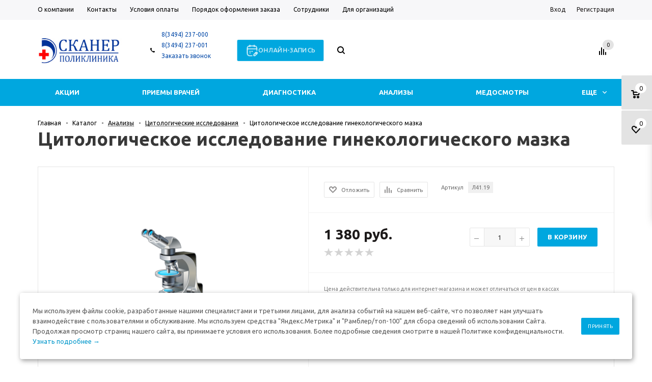

--- FILE ---
content_type: text/html; charset=UTF-8
request_url: https://scaner.pro/catalog/elements/2215/
body_size: 140246
content:
<!DOCTYPE html>
<html xml:lang="ru" lang="ru" xmlns="http://www.w3.org/1999/xhtml" >
<head>
	<title>Цитологическое исследование гинекологического мазка - Поликлиника Сканер</title>
	<meta name="viewport" content="user-scalable=no, initial-scale=1.0, maximum-scale=1.0, width=device-width" />
	<meta name="HandheldFriendly" content="true" />
	<meta name="yes" content="yes" />
	<meta name="apple-mobile-web-app-status-bar-style" content="black" />
	<meta name="SKYPE_TOOLBAR" content="SKYPE_TOOLBAR_PARSER_COMPATIBLE" />
	<meta http-equiv="Content-Type" content="text/html; charset=UTF-8" />
<meta name="keywords" content="Цитологическое исследование гинекологического мазка" />
<meta name="description" content="Цитологическое исследование гинекологического мазка" />
<style>.bx-composite-btn {background: url(/bitrix/images/main/composite/sprite-1x.png) no-repeat right 0 #e94524;border-radius: 15px;color: #fff !important;display: inline-block;line-height: 30px;font-family: "Helvetica Neue", Helvetica, Arial, sans-serif !important;font-size: 12px !important;font-weight: bold !important;height: 31px !important;padding: 0 42px 0 17px !important;vertical-align: middle !important;text-decoration: none !important;}@media screen   and (min-device-width: 1200px)   and (max-device-width: 1600px)   and (-webkit-min-device-pixel-ratio: 2)  and (min-resolution: 192dpi) {.bx-composite-btn {background-image: url(/bitrix/images/main/composite/sprite-2x.png);background-size: 42px 124px;}}.bx-composite-btn-fixed {position: absolute;top: -45px;right: 15px;z-index: 10;}.bx-btn-white {background-position: right 0;color: #fff !important;}.bx-btn-black {background-position: right -31px;color: #000 !important;}.bx-btn-red {background-position: right -62px;color: #555 !important;}.bx-btn-grey {background-position: right -93px;color: #657b89 !important;}.bx-btn-border {border: 1px solid #d4d4d4;height: 29px !important;line-height: 29px !important;}.bx-composite-loading {display: block;width: 40px;height: 40px;background: url(/bitrix/images/main/composite/loading.gif);}</style>
<script data-skip-moving="true">(function(w, d) {var v = w.frameCacheVars = {"CACHE_MODE":"HTMLCACHE","banner":{"url":"https:\/\/www.1c-bitrix.ru\/composite\/","text":"Быстро с 1С-Битрикс","bgcolor":"#E94524","style":"white"},"storageBlocks":["bxdynamic_iIjGFB"],"dynamicBlocks":{"TVwM3R":"d41d8cd98f00","rT19Oh":"d41d8cd98f00","options-block":"d41d8cd98f00","iIjGFB":"d41d8cd98f00","header-compare-block":"d41d8cd98f00","header-cart":"d41d8cd98f00","qepX1R":"cd4c3f3c8aff","OhECjo":"d41d8cd98f00","6zLbbW":"4a54159e58e2","KSBlai":"d41d8cd98f00","area":"d41d8cd98f00","4enrz3":"d41d8cd98f00","form-block2":"d41d8cd98f00","IzufVt":"4f065d2feb2f"},"AUTO_UPDATE":true,"AUTO_UPDATE_TTL":0,"version":2};var inv = false;if (v.AUTO_UPDATE === false){if (v.AUTO_UPDATE_TTL && v.AUTO_UPDATE_TTL > 0){var lm = Date.parse(d.lastModified);if (!isNaN(lm)){var td = new Date().getTime();if ((lm + v.AUTO_UPDATE_TTL * 1000) >= td){w.frameRequestStart = false;w.preventAutoUpdate = true;return;}inv = true;}}else{w.frameRequestStart = false;w.preventAutoUpdate = true;return;}}var r = w.XMLHttpRequest ? new XMLHttpRequest() : (w.ActiveXObject ? new w.ActiveXObject("Microsoft.XMLHTTP") : null);if (!r) { return; }w.frameRequestStart = true;var m = v.CACHE_MODE; var l = w.location; var x = new Date().getTime();var q = "?bxrand=" + x + (l.search.length > 0 ? "&" + l.search.substring(1) : "");var u = l.protocol + "//" + l.host + l.pathname + q;r.open("GET", u, true);r.setRequestHeader("BX-ACTION-TYPE", "get_dynamic");r.setRequestHeader("X-Bitrix-Composite", "get_dynamic");r.setRequestHeader("BX-CACHE-MODE", m);r.setRequestHeader("BX-CACHE-BLOCKS", v.dynamicBlocks ? JSON.stringify(v.dynamicBlocks) : "");if (inv){r.setRequestHeader("BX-INVALIDATE-CACHE", "Y");}try { r.setRequestHeader("BX-REF", d.referrer || "");} catch(e) {}if (m === "APPCACHE"){r.setRequestHeader("BX-APPCACHE-PARAMS", JSON.stringify(v.PARAMS));r.setRequestHeader("BX-APPCACHE-URL", v.PAGE_URL ? v.PAGE_URL : "");}r.onreadystatechange = function() {if (r.readyState != 4) { return; }var a = r.getResponseHeader("BX-RAND");var b = w.BX && w.BX.frameCache ? w.BX.frameCache : false;if (a != x || !((r.status >= 200 && r.status < 300) || r.status === 304 || r.status === 1223 || r.status === 0)){var f = {error:true, reason:a!=x?"bad_rand":"bad_status", url:u, xhr:r, status:r.status};if (w.BX && w.BX.ready && b){BX.ready(function() {setTimeout(function(){BX.onCustomEvent("onFrameDataRequestFail", [f]);}, 0);});}w.frameRequestFail = f;return;}if (b){b.onFrameDataReceived(r.responseText);if (!w.frameUpdateInvoked){b.update(false);}w.frameUpdateInvoked = true;}else{w.frameDataString = r.responseText;}};r.send();var p = w.performance;if (p && p.addEventListener && p.getEntries && p.setResourceTimingBufferSize){var e = 'resourcetimingbufferfull';var h = function() {if (w.BX && w.BX.frameCache && w.BX.frameCache.frameDataInserted){p.removeEventListener(e, h);}else {p.setResourceTimingBufferSize(p.getEntries().length + 50);}};p.addEventListener(e, h);}})(window, document);</script>


<link href="/bitrix/js/ui/design-tokens/dist/ui.design-tokens.css?171705400126358" rel="stylesheet"/>
<link href="/bitrix/js/ui/fonts/opensans/ui.font.opensans.css?16638336232555" rel="stylesheet"/>
<link href="/bitrix/js/main/popup/dist/main.popup.bundle.css?175137183231694" rel="stylesheet"/>
<link href="/bitrix/js/main/loader/dist/loader.bundle.css?15676772222425" rel="stylesheet"/>
<link href="/bitrix/js/main/core/css/core_viewer.css?172292242361330" rel="stylesheet"/>
<link href="/bitrix/js/ui/design-tokens/air/dist/air-design-tokens.css?1765770728118943" rel="stylesheet"/>
<link href="/bitrix/js/ui/icon-set/icon-base.css?17657707282146" rel="stylesheet"/>
<link href="/bitrix/js/ui/icon-set/outline/style.css?1765770728116154" rel="stylesheet"/>
<link href="/bitrix/js/ui/entity-selector/dist/entity-selector.bundle.css?176577072829411" rel="stylesheet"/>
<link href="/bitrix/js/ui/switcher/dist/ui.switcher.bundle.css?17687429087550" rel="stylesheet"/>
<link href="/bitrix/js/ui/cnt/ui.cnt.css?17513718745220" rel="stylesheet"/>
<link href="/bitrix/js/ui/cnt/dist/cnt.bundle.css?17513718966343" rel="stylesheet"/>
<link href="/bitrix/js/ui/icon-set/main/style.css?175137187480627" rel="stylesheet"/>
<link href="/bitrix/js/ui/buttons/dist/ui.buttons.bundle.css?176874290879800" rel="stylesheet"/>
<link href="/bitrix/js/main/core/css/core_date.css?166383362810481" rel="stylesheet"/>
<link href="/bitrix/js/fileman/html_editor/html-editor.css?170926514066036" rel="stylesheet"/>
<link href="/bitrix/templates/aspro_mshop/components/bitrix/sale.gift.main.products/main/style.css?1518084892663" rel="stylesheet"/>
<link href="/bitrix/templates/aspro_mshop/components/bitrix/iblock.vote/element_rating/style.css?1518084892419" rel="stylesheet"/>
<link href="/bitrix/components/bitrix/main.post.form/templates/.default/style.css?174280591130089" rel="stylesheet"/>
<link href="/bitrix/panel/main/popup.css?167185693622696" rel="stylesheet"/>
<link href="/bitrix/templates/aspro_mshop/css/jquery.fancybox.css?15180848924353" rel="stylesheet" data-template-style="true"/>
<link href="/bitrix/templates/aspro_mshop/css/styles.css?1759222499133134" rel="stylesheet" data-template-style="true"/>
<link href="/bitrix/templates/aspro_mshop/css/xzoom.min.css?15654429121352" rel="stylesheet" data-template-style="true"/>
<link href="/bitrix/templates/aspro_mshop/css/xzoom.css?15654429124424" rel="stylesheet" data-template-style="true"/>
<link href="/bitrix/templates/aspro_mshop/css/animation/animation_ext.css?15248378514934" rel="stylesheet" data-template-style="true"/>
<link href="/bitrix/templates/aspro_mshop/css/jquery.mCustomScrollbar.min.css?155350889942839" rel="stylesheet" data-template-style="true"/>
<link href="/bitrix/templates/aspro_mshop/ajax/ajax.css?1518084892326" rel="stylesheet" data-template-style="true"/>
<link href="/bitrix/templates/aspro_mshop/styles.css?17320057073523" rel="stylesheet" data-template-style="true"/>
<link href="/bitrix/templates/aspro_mshop/template_styles.css?1759222499422971" rel="stylesheet" data-template-style="true"/>
<link href="/bitrix/templates/aspro_mshop/themes/blue/theme.css?172292230836072" rel="stylesheet" data-template-style="true"/>
<link href="/bitrix/templates/aspro_mshop/css/media.css?1759222499135721" rel="stylesheet" data-template-style="true"/>
<link href="/bitrix/templates/aspro_mshop/css/custom.css?176491561510728" rel="stylesheet" data-template-style="true"/>
<link href="/bitrix/templates/aspro_mshop/css/delivery.css?164629025017451" rel="stylesheet" data-template-style="true"/>
<script>if(!window.BX)window.BX={};if(!window.BX.message)window.BX.message=function(mess){if(typeof mess==='object'){for(let i in mess) {BX.message[i]=mess[i];} return true;}};</script>
<script>(window.BX||top.BX).message({"JS_CORE_LOADING":"Загрузка...","JS_CORE_NO_DATA":"- Нет данных -","JS_CORE_WINDOW_CLOSE":"Закрыть","JS_CORE_WINDOW_EXPAND":"Развернуть","JS_CORE_WINDOW_NARROW":"Свернуть в окно","JS_CORE_WINDOW_SAVE":"Сохранить","JS_CORE_WINDOW_CANCEL":"Отменить","JS_CORE_WINDOW_CONTINUE":"Продолжить","JS_CORE_H":"ч","JS_CORE_M":"м","JS_CORE_S":"с","JSADM_AI_HIDE_EXTRA":"Скрыть лишние","JSADM_AI_ALL_NOTIF":"Показать все","JSADM_AUTH_REQ":"Требуется авторизация!","JS_CORE_WINDOW_AUTH":"Войти","JS_CORE_IMAGE_FULL":"Полный размер"});</script>

<script src="/bitrix/js/main/core/core.js?1768742906537531"></script>

<script>BX.Runtime.registerExtension({"name":"main.core","namespace":"BX","loaded":true});</script>
<script>BX.setJSList(["\/bitrix\/js\/main\/core\/core_ajax.js","\/bitrix\/js\/main\/core\/core_promise.js","\/bitrix\/js\/main\/polyfill\/promise\/js\/promise.js","\/bitrix\/js\/main\/loadext\/loadext.js","\/bitrix\/js\/main\/loadext\/extension.js","\/bitrix\/js\/main\/polyfill\/promise\/js\/promise.js","\/bitrix\/js\/main\/polyfill\/find\/js\/find.js","\/bitrix\/js\/main\/polyfill\/includes\/js\/includes.js","\/bitrix\/js\/main\/polyfill\/matches\/js\/matches.js","\/bitrix\/js\/ui\/polyfill\/closest\/js\/closest.js","\/bitrix\/js\/main\/polyfill\/fill\/main.polyfill.fill.js","\/bitrix\/js\/main\/polyfill\/find\/js\/find.js","\/bitrix\/js\/main\/polyfill\/matches\/js\/matches.js","\/bitrix\/js\/main\/polyfill\/core\/dist\/polyfill.bundle.js","\/bitrix\/js\/main\/core\/core.js","\/bitrix\/js\/main\/polyfill\/intersectionobserver\/js\/intersectionobserver.js","\/bitrix\/js\/main\/lazyload\/dist\/lazyload.bundle.js","\/bitrix\/js\/main\/polyfill\/core\/dist\/polyfill.bundle.js","\/bitrix\/js\/main\/parambag\/dist\/parambag.bundle.js"]);
</script>
<script>BX.Runtime.registerExtension({"name":"ui.dexie","namespace":"BX.DexieExport","loaded":true});</script>
<script>BX.Runtime.registerExtension({"name":"fc","namespace":"window","loaded":true});</script>
<script>BX.Runtime.registerExtension({"name":"pull.protobuf","namespace":"BX","loaded":true});</script>
<script>BX.Runtime.registerExtension({"name":"rest.client","namespace":"window","loaded":true});</script>
<script>(window.BX||top.BX).message({"pull_server_enabled":"N","pull_config_timestamp":0,"shared_worker_allowed":"Y","pull_guest_mode":"N","pull_guest_user_id":0,"pull_worker_mtime":1744865033});(window.BX||top.BX).message({"PULL_OLD_REVISION":"Для продолжения корректной работы с сайтом необходимо перезагрузить страницу."});</script>
<script>BX.Runtime.registerExtension({"name":"pull.client","namespace":"BX","loaded":true});</script>
<script>BX.Runtime.registerExtension({"name":"pull","namespace":"window","loaded":true});</script>
<script>BX.Runtime.registerExtension({"name":"aspro_jquery","namespace":"window","loaded":true});</script>
<script type="extension/settings" data-extension="currency.currency-core">{"region":"ru"}</script>
<script>BX.Runtime.registerExtension({"name":"currency.currency-core","namespace":"BX.Currency","loaded":true});</script>
<script>BX.Runtime.registerExtension({"name":"currency","namespace":"window","loaded":true});</script>
<script>BX.Runtime.registerExtension({"name":"ui.design-tokens","namespace":"window","loaded":true});</script>
<script>BX.Runtime.registerExtension({"name":"ui.fonts.opensans","namespace":"window","loaded":true});</script>
<script>BX.Runtime.registerExtension({"name":"main.popup","namespace":"BX.Main","loaded":true});</script>
<script>BX.Runtime.registerExtension({"name":"popup","namespace":"window","loaded":true});</script>
<script>BX.Runtime.registerExtension({"name":"main.loader","namespace":"BX","loaded":true});</script>
<script>BX.Runtime.registerExtension({"name":"loader","namespace":"window","loaded":true});</script>
<script>(window.BX||top.BX).message({"DISK_MYOFFICE":false});(window.BX||top.BX).message({"JS_CORE_VIEWER_DOWNLOAD":"Скачать","JS_CORE_VIEWER_EDIT":"Редактировать","JS_CORE_VIEWER_DESCR_AUTHOR":"Автор","JS_CORE_VIEWER_DESCR_LAST_MODIFY":"Последние изменения","JS_CORE_VIEWER_TOO_BIG_FOR_VIEW":"Файл слишком большой для просмотра","JS_CORE_VIEWER_OPEN_WITH_GVIEWER":"Открыть файл в Google Viewer","JS_CORE_VIEWER_IFRAME_DESCR_ERROR":"К сожалению, не удалось открыть документ.","JS_CORE_VIEWER_IFRAME_PROCESS_SAVE_DOC":"Сохранение документа","JS_CORE_VIEWER_IFRAME_UPLOAD_DOC_TO_GOOGLE":"Загрузка документа","JS_CORE_VIEWER_IFRAME_CONVERT_ACCEPT":"Конвертировать","JS_CORE_VIEWER_IFRAME_CONVERT_DECLINE":"Отменить","JS_CORE_VIEWER_IFRAME_CONVERT_TO_NEW_FORMAT":"Документ будет сконвертирован в docx, xls, pptx, так как имеет старый формат.","JS_CORE_VIEWER_IFRAME_DESCR_SAVE_DOC":"Сохранить документ?","JS_CORE_VIEWER_IFRAME_SAVE_DOC":"Сохранить","JS_CORE_VIEWER_IFRAME_DISCARD_DOC":"Отменить изменения","JS_CORE_VIEWER_IFRAME_CHOICE_SERVICE_EDIT":"Редактировать с помощью","JS_CORE_VIEWER_IFRAME_SET_DEFAULT_SERVICE_EDIT":"Использовать для всех файлов","JS_CORE_VIEWER_IFRAME_CHOICE_SERVICE_EDIT_ACCEPT":"Применить","JS_CORE_VIEWER_IFRAME_CHOICE_SERVICE_EDIT_DECLINE":"Отменить","JS_CORE_VIEWER_IFRAME_UPLOAD_NEW_VERSION_IN_COMMENT":"Загрузил новую версию файла","JS_CORE_VIEWER_SERVICE_GOOGLE_DRIVE":"Google Docs","JS_CORE_VIEWER_SERVICE_SKYDRIVE":"MS Office Online","JS_CORE_VIEWER_IFRAME_CANCEL":"Отмена","JS_CORE_VIEWER_IFRAME_DESCR_SAVE_DOC_F":"В одном из окон вы редактируете данный документ. Если вы завершили работу над документом, нажмите \u0022#SAVE_DOC#\u0022, чтобы загрузить измененный файл на портал.","JS_CORE_VIEWER_SAVE":"Сохранить","JS_CORE_VIEWER_EDIT_IN_SERVICE":"Редактировать в #SERVICE#","JS_CORE_VIEWER_NOW_EDITING_IN_SERVICE":"Редактирование в #SERVICE#","JS_CORE_VIEWER_SAVE_TO_OWN_FILES_MSGVER_1":"Сохранить на Битрикс24.Диск","JS_CORE_VIEWER_DOWNLOAD_TO_PC":"Скачать на локальный компьютер","JS_CORE_VIEWER_GO_TO_FILE":"Перейти к файлу","JS_CORE_VIEWER_DESCR_SAVE_FILE_TO_OWN_FILES":"Файл #NAME# успешно сохранен\u003Cbr\u003Eв папку \u0022Файлы\\Сохраненные\u0022","JS_CORE_VIEWER_DESCR_PROCESS_SAVE_FILE_TO_OWN_FILES":"Файл #NAME# сохраняется\u003Cbr\u003Eна ваш \u0022Битрикс24.Диск\u0022","JS_CORE_VIEWER_HISTORY_ELEMENT":"История","JS_CORE_VIEWER_VIEW_ELEMENT":"Просмотреть","JS_CORE_VIEWER_THROUGH_VERSION":"Версия #NUMBER#","JS_CORE_VIEWER_THROUGH_LAST_VERSION":"Последняя версия","JS_CORE_VIEWER_DISABLE_EDIT_BY_PERM":"Автор не разрешил вам редактировать этот документ","JS_CORE_VIEWER_IFRAME_UPLOAD_NEW_VERSION_IN_COMMENT_F":"Загрузила новую версию файла","JS_CORE_VIEWER_IFRAME_UPLOAD_NEW_VERSION_IN_COMMENT_M":"Загрузил новую версию файла","JS_CORE_VIEWER_IFRAME_CONVERT_TO_NEW_FORMAT_EX":"Документ будет сконвертирован в формат #NEW_FORMAT#, так как текущий формат #OLD_FORMAT# является устаревшим.","JS_CORE_VIEWER_CONVERT_TITLE":"Конвертировать в #NEW_FORMAT#?","JS_CORE_VIEWER_CREATE_IN_SERVICE":"Создать с помощью #SERVICE#","JS_CORE_VIEWER_NOW_CREATING_IN_SERVICE":"Создание документа в #SERVICE#","JS_CORE_VIEWER_SAVE_AS":"Сохранить как","JS_CORE_VIEWER_CREATE_DESCR_SAVE_DOC_F":"В одном из окон вы создаете новый документ. Если вы завершили работу над документом, нажмите \u0022#SAVE_AS_DOC#\u0022, чтобы перейти к добавлению документа на портал.","JS_CORE_VIEWER_NOW_DOWNLOAD_FROM_SERVICE":"Загрузка документа из #SERVICE#","JS_CORE_VIEWER_EDIT_IN_LOCAL_SERVICE":"Редактировать на моём компьютере","JS_CORE_VIEWER_EDIT_IN_LOCAL_SERVICE_SHORT":"Редактировать на #SERVICE#","JS_CORE_VIEWER_SERVICE_LOCAL":"моём компьютере","JS_CORE_VIEWER_DOWNLOAD_B24_DESKTOP":"Скачать","JS_CORE_VIEWER_SERVICE_LOCAL_INSTALL_DESKTOP_MSGVER_1":"Для эффективного редактирования документов на компьютере, установите приложение для компьютера и подключите Битрикс24.Диск","JS_CORE_VIEWER_SHOW_FILE_DIALOG_OAUTH_NOTICE":"Для просмотра файла, пожалуйста, авторизуйтесь в своем аккаунте \u003Ca id=\u0022bx-js-disk-run-oauth-modal\u0022 href=\u0022#\u0022\u003E#SERVICE#\u003C\/a\u003E.","JS_CORE_VIEWER_SERVICE_OFFICE365":"Office365","JS_CORE_VIEWER_DOCUMENT_IS_LOCKED_BY":"Документ заблокирован на редактирование","JS_CORE_VIEWER_SERVICE_MYOFFICE":"МойОфис","JS_CORE_VIEWER_OPEN_PDF_PREVIEW":"Просмотреть pdf-версию файла","JS_CORE_VIEWER_AJAX_ACCESS_DENIED":"Не хватает прав для просмотра файла. Попробуйте обновить страницу.","JS_CORE_VIEWER_AJAX_CONNECTION_FAILED":"При попытке открыть файл возникла ошибка. Пожалуйста, попробуйте позже.","JS_CORE_VIEWER_AJAX_OPEN_NEW_TAB":"Открыть в новом окне","JS_CORE_VIEWER_AJAX_PRINT":"Распечатать","JS_CORE_VIEWER_TRANSFORMATION_IN_PROCESS":"Документ сохранён. Мы готовим его к показу.","JS_CORE_VIEWER_IFRAME_ERROR_TITLE":"Не удалось открыть документ","JS_CORE_VIEWER_DOWNLOAD_B24_DESKTOP_FULL":"Скачать приложение","JS_CORE_VIEWER_DOWNLOAD_DOCUMENT":"Скачать документ","JS_CORE_VIEWER_IFRAME_ERROR_COULD_NOT_VIEW":"К сожалению, не удалось просмотреть документ.","JS_CORE_VIEWER_ACTIONPANEL_MORE":"Ещё"});</script>
<script>BX.Runtime.registerExtension({"name":"viewer","namespace":"window","loaded":true});</script>
<script>BX.Runtime.registerExtension({"name":"ui.design-tokens.air","namespace":"window","loaded":true});</script>
<script>BX.Runtime.registerExtension({"name":"ui.icon-set.api.core","namespace":"BX.UI.IconSet","loaded":true});</script>
<script>BX.Runtime.registerExtension({"name":"ui.icon-set","namespace":"window","loaded":true});</script>
<script>BX.Runtime.registerExtension({"name":"ui.icon-set.outline","namespace":"window","loaded":true});</script>
<script>(window.BX||top.BX).message({"UI_TAG_SELECTOR_SEARCH_PLACEHOLDER":"поиск","UI_TAG_SELECTOR_ADD_BUTTON_CAPTION":"Добавить","UI_TAG_SELECTOR_ADD_BUTTON_CAPTION_MORE":"Добавить еще","UI_TAG_SELECTOR_ADD_BUTTON_CAPTION_SINGLE":"Изменить","UI_TAG_SELECTOR_CREATE_BUTTON_CAPTION":"Создать","UI_SELECTOR_SEARCH_LOADER_TEXT":"Идет поиск дополнительных результатов...","UI_SELECTOR_SEARCH_TAB_TITLE":"Поиск","UI_SELECTOR_SEARCH_STUB_TITLE":"Нет совпадений","UI_SELECTOR_SEARCH_STUB_SUBTITLE_MSGVER_1":"Попробуйте изменить условия поиска","UI_SELECTOR_RECENT_TAB_TITLE":"Последние","UI_SELECTOR_ITEM_LINK_TITLE":"подробнее","UI_SELECTOR_TAB_STUB_TITLE":"В категории \u0026laquo;#TAB_TITLE#\u0026raquo; ничего не найдено","UI_SELECTOR_CREATE_ITEM_LABEL":"Создать:"});</script>
<script type="extension/settings" data-extension="ui.entity-selector">{"extensions":["bizproc.entity-selector","catalog.entity-selector","highloadblock.entity-selector","im.entity-selector","landing.entity-selector","seo.entity-selector"]}</script>
<script type="extension/settings" data-extension="bizproc.entity-selector">{"entities":[{"id":"bizproc-template","options":{"dynamicLoad":true,"dynamicSearch":true}},{"id":"bizproc-script-template","options":{"dynamicLoad":true,"dynamicSearch":true}},{"id":"bizproc-automation-template","options":{"dynamicLoad":true,"dynamicSearch":true}},{"id":"bizproc-document","options":{"dynamicLoad":true,"dynamicSearch":false}},{"id":"bizproc-system","options":{"dynamicLoad":true,"dynamicSearch":false}},{"id":"bizproc-document-type","options":{"dynamicLoad":true,"dynamicSearch":false}}]}</script>
<script>BX.Runtime.registerExtension({"name":"bizproc.entity-selector","namespace":"window","loaded":true});</script>
<script type="extension/settings" data-extension="catalog.entity-selector">{"entities":[{"id":"product","options":{"dynamicLoad":true,"dynamicSearch":true,"searchFields":[{"name":"supertitle","type":"string","system":true},{"name":"SEARCH_PROPERTIES","type":"string"},{"name":"PREVIEW_TEXT","type":"string"},{"name":"DETAIL_TEXT","type":"string"},{"name":"PARENT_NAME","type":"string"},{"name":"PARENT_SEARCH_PROPERTIES","type":"string"},{"name":"PARENT_PREVIEW_TEXT","type":"string"},{"name":"PARENT_DETAIL_TEXT","type":"string"}],"itemOptions":{"default":{"avatar":"\/bitrix\/js\/catalog\/entity-selector\/src\/images\/product.svg","captionOptions":{"fitContent":true,"maxWidth":150}}}}},{"id":"product_variation","options":{"dynamicLoad":false,"dynamicSearch":true,"searchFields":[{"name":"supertitle","type":"string","system":true},{"name":"SEARCH_PROPERTIES","type":"string"},{"name":"PREVIEW_TEXT","type":"string"},{"name":"DETAIL_TEXT","type":"string"},{"name":"PARENT_NAME","type":"string"},{"name":"PARENT_SEARCH_PROPERTIES","type":"string"},{"name":"PARENT_PREVIEW_TEXT","type":"string"},{"name":"PARENT_DETAIL_TEXT","type":"string"}],"itemOptions":{"default":{"avatar":"\/bitrix\/js\/catalog\/entity-selector\/src\/images\/product.svg","captionOptions":{"fitContent":true,"maxWidth":150}}}}},{"id":"variation","options":{"dynamicLoad":true,"dynamicSearch":true,"searchFields":[{"name":"supertitle","type":"string","system":true},{"name":"SEARCH_PROPERTIES","type":"string"},{"name":"PREVIEW_TEXT","type":"string"},{"name":"DETAIL_TEXT","type":"string"},{"name":"PARENT_NAME","type":"string"},{"name":"PARENT_SEARCH_PROPERTIES","type":"string"},{"name":"PARENT_PREVIEW_TEXT","type":"string"},{"name":"PARENT_DETAIL_TEXT","type":"string"}],"itemOptions":{"default":{"avatar":"\/bitrix\/js\/catalog\/entity-selector\/src\/images\/product.svg","captionOptions":{"fitContent":true,"maxWidth":150}}}}},{"id":"store","options":{"itemOptions":{"default":{"avatar":"\/bitrix\/js\/catalog\/entity-selector\/src\/images\/store.svg"}}}},{"id":"dynamic","options":{"itemOptions":{"default":{"avatar":"\/bitrix\/js\/catalog\/entity-selector\/src\/images\/dynamic.svg"}}}},{"id":"agent-contractor-product-variation","options":{"dynamicLoad":true,"dynamicSearch":true,"searchFields":[{"name":"supertitle","type":"string","system":true},{"name":"SEARCH_PROPERTIES","type":"string"},{"name":"PREVIEW_TEXT","type":"string"},{"name":"DETAIL_TEXT","type":"string"},{"name":"PARENT_NAME","type":"string"},{"name":"PARENT_SEARCH_PROPERTIES","type":"string"},{"name":"PARENT_PREVIEW_TEXT","type":"string"},{"name":"PARENT_DETAIL_TEXT","type":"string"}],"itemOptions":{"default":{"avatar":"\/bitrix\/js\/catalog\/entity-selector\/src\/images\/product.svg","captionOptions":{"fitContent":true,"maxWidth":150}}}}},{"id":"agent-contractor-section","options":{"dynamicLoad":true,"dynamicSearch":true,"searchFields":[{"name":"supertitle","type":"string","system":true},{"name":"SEARCH_PROPERTIES","type":"string"},{"name":"PREVIEW_TEXT","type":"string"},{"name":"DETAIL_TEXT","type":"string"},{"name":"PARENT_NAME","type":"string"},{"name":"PARENT_SEARCH_PROPERTIES","type":"string"},{"name":"PARENT_PREVIEW_TEXT","type":"string"},{"name":"PARENT_DETAIL_TEXT","type":"string"}],"itemOptions":{"default":{"avatar":"\/bitrix\/js\/catalog\/entity-selector\/src\/images\/product.svg","captionOptions":{"fitContent":true,"maxWidth":150}}},"tagOptions":{"default":{"textColor":"#535c69","bgColor":"#d2f95f"}}}}]}</script>
<script>BX.Runtime.registerExtension({"name":"catalog.entity-selector","namespace":"window","loaded":true});</script>
<script type="extension/settings" data-extension="highloadblock.entity-selector">{"entities":[{"id":"highloadblock-element","options":{"dynamicLoad":true,"dynamicSearch":true}}]}</script>
<script>BX.Runtime.registerExtension({"name":"highloadblock.entity-selector","namespace":"window","loaded":true});</script>
<script type="extension/settings" data-extension="im.entity-selector">{"entities":[{"id":"im-bot","options":{"dynamicLoad":true,"dynamicSearch":true,"itemOptions":{"default":{"supertitle":"Чат-бот","textColor":"#725acc"},"network":{"textColor":"#0a962f"},"support24":{"textColor":"#0165af"}}}},{"id":"im-chat","options":{"dynamicLoad":true,"dynamicSearch":true,"itemOptions":{"CHANNEL":{"supertitle":"Канал"},"ANNOUNCEMENT":{"supertitle":"Чат анонсов"},"GROUP":{"supertitle":"Групповой чат"},"VIDEOCONF":{"supertitle":"Чат видеконференции"},"CALL":{"supertitle":"Чат звонка"},"CRM":{"supertitle":"Чат сделки"},"SONET_GROUP":{"supertitle":"Чат группы"},"CALENDAR":{"supertitle":"Чат встречи"},"TASKS":{"supertitle":"Чат задачи"},"SUPPORT24_NOTIFIER":{"supertitle":"Поддержка24","textColor":"#0165af"},"SUPPORT24_QUESTION":{"supertitle":"Вопрос в поддержку","textColor":"#0165af"},"LINES":{"supertitle":"Открытая линия","textColor":"#0a962f"},"LIVECHAT":{"supertitle":"Открытая линия","textColor":"#0a962f"}}}},{"id":"im-chat-user","options":{"dynamicLoad":true,"dynamicSearch":true}},{"id":"im-user","options":{"dynamicLoad":true,"dynamicSearch":true}},{"id":"im-recent","options":{"dynamicLoad":true}},{"id":"imbot-network","options":{"dynamicSearch":true}}]}</script>
<script>BX.Runtime.registerExtension({"name":"im.entity-selector","namespace":"window","loaded":true});</script>
<script type="extension/settings" data-extension="landing.entity-selector">{"entities":[{"id":"landing","options":{"itemOptions":{"default":{"avatarOptions":{"bgSize":"cover"}},"folder":{"avatar":"\/bitrix\/js\/landing\/entity-selector\/src\/images\/icon-folder.svg"}},"dynamicLoad":true,"dynamicSearch":true}}]}</script>
<script>BX.Runtime.registerExtension({"name":"landing.entity-selector","namespace":"window","loaded":true});</script>
<script>BX.Runtime.registerExtension({"name":"ui.entity-selector","namespace":"BX.UI.EntitySelector","loaded":true});</script>
<script>(window.BX||top.BX).message({"UI_SWITCHER_ON":"вкл","UI_SWITCHER_OFF":"выкл"});(window.BX||top.BX).message({"UI_SWITCHER_ON":"вкл","UI_SWITCHER_OFF":"выкл"});</script>
<script>BX.Runtime.registerExtension({"name":"ui.switcher","namespace":"BX.UI","loaded":true});</script>
<script>BX.Runtime.registerExtension({"name":"ui.cnt","namespace":"BX.UI","loaded":true});</script>
<script>BX.Runtime.registerExtension({"name":"ui.icon-set.main","namespace":"window","loaded":true});</script>
<script>(window.BX||top.BX).message({"UI_BUTTONS_SAVE_BTN_TEXT":"Сохранить","UI_BUTTONS_CREATE_BTN_TEXT":"Создать","UI_BUTTONS_ADD_BTN_TEXT":"Добавить","UI_BUTTONS_SEND_BTN_TEXT":"Отправить","UI_BUTTONS_CANCEL_BTN_TEXT":"Отменить","UI_BUTTONS_CLOSE_BTN_TEXT":"Закрыть","UI_BUTTONS_APPLY_BTN_TEXT":"Применить"});</script>
<script>BX.Runtime.registerExtension({"name":"ui.buttons","namespace":"BX.UI","loaded":true});</script>
<script>BX.Runtime.registerExtension({"name":"main.pageobject","namespace":"BX","loaded":true});</script>
<script>(window.BX||top.BX).message({"JS_CORE_LOADING":"Загрузка...","JS_CORE_NO_DATA":"- Нет данных -","JS_CORE_WINDOW_CLOSE":"Закрыть","JS_CORE_WINDOW_EXPAND":"Развернуть","JS_CORE_WINDOW_NARROW":"Свернуть в окно","JS_CORE_WINDOW_SAVE":"Сохранить","JS_CORE_WINDOW_CANCEL":"Отменить","JS_CORE_WINDOW_CONTINUE":"Продолжить","JS_CORE_H":"ч","JS_CORE_M":"м","JS_CORE_S":"с","JSADM_AI_HIDE_EXTRA":"Скрыть лишние","JSADM_AI_ALL_NOTIF":"Показать все","JSADM_AUTH_REQ":"Требуется авторизация!","JS_CORE_WINDOW_AUTH":"Войти","JS_CORE_IMAGE_FULL":"Полный размер"});</script>
<script>BX.Runtime.registerExtension({"name":"window","namespace":"window","loaded":true});</script>
<script>(window.BX||top.BX).message({"AMPM_MODE":false});(window.BX||top.BX).message({"MONTH_1":"Январь","MONTH_2":"Февраль","MONTH_3":"Март","MONTH_4":"Апрель","MONTH_5":"Май","MONTH_6":"Июнь","MONTH_7":"Июль","MONTH_8":"Август","MONTH_9":"Сентябрь","MONTH_10":"Октябрь","MONTH_11":"Ноябрь","MONTH_12":"Декабрь","MONTH_1_S":"января","MONTH_2_S":"февраля","MONTH_3_S":"марта","MONTH_4_S":"апреля","MONTH_5_S":"мая","MONTH_6_S":"июня","MONTH_7_S":"июля","MONTH_8_S":"августа","MONTH_9_S":"сентября","MONTH_10_S":"октября","MONTH_11_S":"ноября","MONTH_12_S":"декабря","MON_1":"янв","MON_2":"фев","MON_3":"мар","MON_4":"апр","MON_5":"мая","MON_6":"июн","MON_7":"июл","MON_8":"авг","MON_9":"сен","MON_10":"окт","MON_11":"ноя","MON_12":"дек","DAY_OF_WEEK_0":"Воскресенье","DAY_OF_WEEK_1":"Понедельник","DAY_OF_WEEK_2":"Вторник","DAY_OF_WEEK_3":"Среда","DAY_OF_WEEK_4":"Четверг","DAY_OF_WEEK_5":"Пятница","DAY_OF_WEEK_6":"Суббота","DOW_0":"Вс","DOW_1":"Пн","DOW_2":"Вт","DOW_3":"Ср","DOW_4":"Чт","DOW_5":"Пт","DOW_6":"Сб","FD_SECOND_AGO_0":"#VALUE# секунд назад","FD_SECOND_AGO_1":"#VALUE# секунду назад","FD_SECOND_AGO_10_20":"#VALUE# секунд назад","FD_SECOND_AGO_MOD_1":"#VALUE# секунду назад","FD_SECOND_AGO_MOD_2_4":"#VALUE# секунды назад","FD_SECOND_AGO_MOD_OTHER":"#VALUE# секунд назад","FD_SECOND_DIFF_0":"#VALUE# секунд","FD_SECOND_DIFF_1":"#VALUE# секунда","FD_SECOND_DIFF_10_20":"#VALUE# секунд","FD_SECOND_DIFF_MOD_1":"#VALUE# секунда","FD_SECOND_DIFF_MOD_2_4":"#VALUE# секунды","FD_SECOND_DIFF_MOD_OTHER":"#VALUE# секунд","FD_SECOND_SHORT":"#VALUE#с","FD_MINUTE_AGO_0":"#VALUE# минут назад","FD_MINUTE_AGO_1":"#VALUE# минуту назад","FD_MINUTE_AGO_10_20":"#VALUE# минут назад","FD_MINUTE_AGO_MOD_1":"#VALUE# минуту назад","FD_MINUTE_AGO_MOD_2_4":"#VALUE# минуты назад","FD_MINUTE_AGO_MOD_OTHER":"#VALUE# минут назад","FD_MINUTE_DIFF_0":"#VALUE# минут","FD_MINUTE_DIFF_1":"#VALUE# минута","FD_MINUTE_DIFF_10_20":"#VALUE# минут","FD_MINUTE_DIFF_MOD_1":"#VALUE# минута","FD_MINUTE_DIFF_MOD_2_4":"#VALUE# минуты","FD_MINUTE_DIFF_MOD_OTHER":"#VALUE# минут","FD_MINUTE_0":"#VALUE# минут","FD_MINUTE_1":"#VALUE# минуту","FD_MINUTE_10_20":"#VALUE# минут","FD_MINUTE_MOD_1":"#VALUE# минуту","FD_MINUTE_MOD_2_4":"#VALUE# минуты","FD_MINUTE_MOD_OTHER":"#VALUE# минут","FD_MINUTE_SHORT":"#VALUE#мин","FD_HOUR_AGO_0":"#VALUE# часов назад","FD_HOUR_AGO_1":"#VALUE# час назад","FD_HOUR_AGO_10_20":"#VALUE# часов назад","FD_HOUR_AGO_MOD_1":"#VALUE# час назад","FD_HOUR_AGO_MOD_2_4":"#VALUE# часа назад","FD_HOUR_AGO_MOD_OTHER":"#VALUE# часов назад","FD_HOUR_DIFF_0":"#VALUE# часов","FD_HOUR_DIFF_1":"#VALUE# час","FD_HOUR_DIFF_10_20":"#VALUE# часов","FD_HOUR_DIFF_MOD_1":"#VALUE# час","FD_HOUR_DIFF_MOD_2_4":"#VALUE# часа","FD_HOUR_DIFF_MOD_OTHER":"#VALUE# часов","FD_HOUR_SHORT":"#VALUE#ч","FD_YESTERDAY":"вчера","FD_TODAY":"сегодня","FD_TOMORROW":"завтра","FD_DAY_AGO_0":"#VALUE# дней назад","FD_DAY_AGO_1":"#VALUE# день назад","FD_DAY_AGO_10_20":"#VALUE# дней назад","FD_DAY_AGO_MOD_1":"#VALUE# день назад","FD_DAY_AGO_MOD_2_4":"#VALUE# дня назад","FD_DAY_AGO_MOD_OTHER":"#VALUE# дней назад","FD_DAY_DIFF_0":"#VALUE# дней","FD_DAY_DIFF_1":"#VALUE# день","FD_DAY_DIFF_10_20":"#VALUE# дней","FD_DAY_DIFF_MOD_1":"#VALUE# день","FD_DAY_DIFF_MOD_2_4":"#VALUE# дня","FD_DAY_DIFF_MOD_OTHER":"#VALUE# дней","FD_DAY_AT_TIME":"#DAY# в #TIME#","FD_DAY_SHORT":"#VALUE#д","FD_MONTH_AGO_0":"#VALUE# месяцев назад","FD_MONTH_AGO_1":"#VALUE# месяц назад","FD_MONTH_AGO_10_20":"#VALUE# месяцев назад","FD_MONTH_AGO_MOD_1":"#VALUE# месяц назад","FD_MONTH_AGO_MOD_2_4":"#VALUE# месяца назад","FD_MONTH_AGO_MOD_OTHER":"#VALUE# месяцев назад","FD_MONTH_DIFF_0":"#VALUE# месяцев","FD_MONTH_DIFF_1":"#VALUE# месяц","FD_MONTH_DIFF_10_20":"#VALUE# месяцев","FD_MONTH_DIFF_MOD_1":"#VALUE# месяц","FD_MONTH_DIFF_MOD_2_4":"#VALUE# месяца","FD_MONTH_DIFF_MOD_OTHER":"#VALUE# месяцев","FD_MONTH_SHORT":"#VALUE#мес","FD_YEARS_AGO_0":"#VALUE# лет назад","FD_YEARS_AGO_1":"#VALUE# год назад","FD_YEARS_AGO_10_20":"#VALUE# лет назад","FD_YEARS_AGO_MOD_1":"#VALUE# год назад","FD_YEARS_AGO_MOD_2_4":"#VALUE# года назад","FD_YEARS_AGO_MOD_OTHER":"#VALUE# лет назад","FD_YEARS_DIFF_0":"#VALUE# лет","FD_YEARS_DIFF_1":"#VALUE# год","FD_YEARS_DIFF_10_20":"#VALUE# лет","FD_YEARS_DIFF_MOD_1":"#VALUE# год","FD_YEARS_DIFF_MOD_2_4":"#VALUE# года","FD_YEARS_DIFF_MOD_OTHER":"#VALUE# лет","FD_YEARS_SHORT_0":"#VALUE#л","FD_YEARS_SHORT_1":"#VALUE#г","FD_YEARS_SHORT_10_20":"#VALUE#л","FD_YEARS_SHORT_MOD_1":"#VALUE#г","FD_YEARS_SHORT_MOD_2_4":"#VALUE#г","FD_YEARS_SHORT_MOD_OTHER":"#VALUE#л","CAL_BUTTON":"Выбрать","CAL_TIME_SET":"Установить время","CAL_TIME":"Время","FD_LAST_SEEN_TOMORROW":"завтра в #TIME#","FD_LAST_SEEN_NOW":"только что","FD_LAST_SEEN_TODAY":"сегодня в #TIME#","FD_LAST_SEEN_YESTERDAY":"вчера в #TIME#","FD_LAST_SEEN_MORE_YEAR":"более года назад","FD_UNIT_ORDER":"Y m d H i s","FD_SEPARATOR":"\u0026#32;","FD_SEPARATOR_SHORT":"\u0026#32;"});</script>
<script type="extension/settings" data-extension="main.date">{"formats":{"FORMAT_DATE":"DD.MM.YYYY","FORMAT_DATETIME":"DD.MM.YYYY HH:MI:SS","SHORT_DATE_FORMAT":"d.m.Y","MEDIUM_DATE_FORMAT":"j M Y","LONG_DATE_FORMAT":"j F Y","DAY_MONTH_FORMAT":"j F","DAY_SHORT_MONTH_FORMAT":"j M","SHORT_DAY_OF_WEEK_MONTH_FORMAT":"D, j F","SHORT_DAY_OF_WEEK_SHORT_MONTH_FORMAT":"D, j M","DAY_OF_WEEK_MONTH_FORMAT":"l, j F","FULL_DATE_FORMAT":"l, j F  Y","SHORT_TIME_FORMAT":"H:i","LONG_TIME_FORMAT":"H:i:s"}}</script>
<script>BX.Runtime.registerExtension({"name":"main.date","namespace":"BX.Main","loaded":true});</script>
<script>(window.BX||top.BX).message({"WEEK_START":1});</script>
<script>BX.Runtime.registerExtension({"name":"date","namespace":"window","loaded":true});</script>
<script>BX.Runtime.registerExtension({"name":"timer","namespace":"window","loaded":true});</script>
<script>BX.Runtime.registerExtension({"name":"html_editor","namespace":"window","loaded":true});</script>
<script>(window.BX||top.BX).message({"LANGUAGE_ID":"ru","FORMAT_DATE":"DD.MM.YYYY","FORMAT_DATETIME":"DD.MM.YYYY HH:MI:SS","COOKIE_PREFIX":"BITRIX_SM","SERVER_TZ_OFFSET":"10800","UTF_MODE":"Y","SITE_ID":"s1","SITE_DIR":"\/"});</script>


<script src="/bitrix/js/ui/dexie/dist/dexie.bundle.js?1751371860218847"></script>
<script src="/bitrix/js/main/core/core_frame_cache.js?176874290616019"></script>
<script src="/bitrix/js/pull/protobuf/protobuf.js?1599022144274055"></script>
<script src="/bitrix/js/pull/protobuf/model.js?159902214470928"></script>
<script src="/bitrix/js/rest/client/rest.client.js?160212722517414"></script>
<script src="/bitrix/js/pull/client/pull.client.js?174617961783861"></script>
<script src="/bitrix/js/aspro.mshop/jquery/jquery-1.12.4.min.js?174658694797163"></script>
<script src="/bitrix/js/main/ajax.js?151808487235509"></script>
<script src="/bitrix/js/currency/currency-core/dist/currency-core.bundle.js?17175725698800"></script>
<script src="/bitrix/js/currency/core_currency.js?17175725691181"></script>
<script src="/bitrix/js/main/popup/dist/main.popup.bundle.js?1768742906120171"></script>
<script src="/bitrix/js/main/cphttprequest.js?15180848736104"></script>
<script src="/bitrix/js/main/loader/dist/loader.bundle.js?17229224237707"></script>
<script src="/bitrix/js/main/core/core_viewer.js?1768742906144209"></script>
<script src="/bitrix/js/ui/icon-set/api/core/dist/ui.icon-set.core.bundle.js?176577072853997"></script>
<script src="/bitrix/js/ui/entity-selector/dist/entity-selector.bundle.js?1768742911304983"></script>
<script src="/bitrix/js/ui/switcher/dist/ui.switcher.bundle.js?176874290814161"></script>
<script src="/bitrix/js/ui/cnt/dist/cnt.bundle.js?175137189616741"></script>
<script src="/bitrix/js/ui/buttons/dist/ui.buttons.bundle.js?176874290892474"></script>
<script src="/bitrix/js/main/pageobject/dist/pageobject.bundle.js?1754556665999"></script>
<script src="/bitrix/js/main/core/core_window.js?176874290698767"></script>
<script src="/bitrix/js/main/date/main.date.js?174280591462683"></script>
<script src="/bitrix/js/main/core/core_date.js?176874290636251"></script>
<script src="/bitrix/js/main/core/core_timer.js?17687429066317"></script>
<script src="/bitrix/js/fileman/html_editor/range.js?1518084872149119"></script>
<script src="/bitrix/js/fileman/html_editor/html-actions.js?1702613698124945"></script>
<script src="/bitrix/js/fileman/html_editor/html-views.js?175137183285356"></script>
<script src="/bitrix/js/fileman/html_editor/html-parser.js?1738222616104822"></script>
<script src="/bitrix/js/fileman/html_editor/html-base-controls.js?1702613698100707"></script>
<script src="/bitrix/js/fileman/html_editor/html-controls.js?1738222616175462"></script>
<script src="/bitrix/js/fileman/html_editor/html-components.js?153607164912580"></script>
<script src="/bitrix/js/fileman/html_editor/html-snippets.js?154458254624360"></script>
<script src="/bitrix/js/fileman/html_editor/html-editor.js?1751371832135416"></script>
<script src="/bitrix/js/main/dd.js?168864147014809"></script>
<script defer src="https://booking.medflex.ru/components/round/round_widget_button.js"></script>
<script>
					if (Intl && Intl.DateTimeFormat)
					{
						const timezone = Intl.DateTimeFormat().resolvedOptions().timeZone;
						document.cookie = "BITRIX_SM_TZ=" + timezone + "; path=/; expires=Fri, 01 Jan 2027 00:00:00 +0300";
						
					}
				</script>
<script>
					(function () {
						"use strict";

						var counter = function ()
						{
							var cookie = (function (name) {
								var parts = ("; " + document.cookie).split("; " + name + "=");
								if (parts.length == 2) {
									try {return JSON.parse(decodeURIComponent(parts.pop().split(";").shift()));}
									catch (e) {}
								}
							})("BITRIX_CONVERSION_CONTEXT_s1");

							if (cookie && cookie.EXPIRE >= BX.message("SERVER_TIME"))
								return;

							var request = new XMLHttpRequest();
							request.open("POST", "/bitrix/tools/conversion/ajax_counter.php", true);
							request.setRequestHeader("Content-type", "application/x-www-form-urlencoded");
							request.send(
								"SITE_ID="+encodeURIComponent("s1")+
								"&sessid="+encodeURIComponent(BX.bitrix_sessid())+
								"&HTTP_REFERER="+encodeURIComponent(document.referrer)
							);
						};

						if (window.frameRequestStart === true)
							BX.addCustomEvent("onFrameDataReceived", counter);
						else
							BX.ready(counter);
					})();
				</script>
<script>BX.message({'PHONE':'Телефон','SOCIAL':'Социальные сети','DESCRIPTION':'Описание магазина','ITEMS':'Товары','LOGO':'Логотип','REGISTER_INCLUDE_AREA':'Текст о регистрации','AUTH_INCLUDE_AREA':'Текст об авторизации','FRONT_IMG':'Изображение компании','EMPTY_CART':'пуста','CATALOG_VIEW_MORE':'... Показать все','CATALOG_VIEW_LESS':'... Свернуть','JS_REQUIRED':'Заполните это поле!','JS_FORMAT':'Неверный формат!','JS_FILE_EXT':'Недопустимое расширение файла!','JS_PASSWORD_COPY':'Пароли не совпадают! Попробуйте еще раз','JS_PASSWORD_LENGTH':'Минимум 6 символов!','JS_ERROR':'Неверно заполнено поле!','JS_FILE_SIZE':'Максимальный размер 5мб!','JS_FILE_BUTTON_NAME':'Выберите файл','JS_FILE_DEFAULT':'Файл не найден','JS_DATE':'Некорректная дата!','JS_REQUIRED_LICENSES':'Согласитесь с условиями!','LICENSE_PROP':'Согласие с условиями','JS_REQUIRED_OFFER':'Согласитесь с условиями!','FANCY_CLOSE':'Закрыть','FANCY_NEXT':'Следующий','FANCY_PREV':'Предыдущий','TOP_AUTH_REGISTER':'Регистрация','CALLBACK':'Заказать звонок','UNTIL_AKC':'До конца акции','TITLE_QUANTITY_BLOCK':'Остаток','TITLE_QUANTITY':'штук','COUNTDOWN_SEC':'сек.','COUNTDOWN_MIN':'мин.','COUNTDOWN_HOUR':'час.','COUNTDOWN_DAY0':'дней','COUNTDOWN_DAY1':'день','COUNTDOWN_DAY2':'дня','COUNTDOWN_WEAK0':'Недель','COUNTDOWN_WEAK1':'Неделя','COUNTDOWN_WEAK2':'Недели','COUNTDOWN_MONTH0':'Месяцев','COUNTDOWN_MONTH1':'Месяц','COUNTDOWN_MONTH2':'Месяца','COUNTDOWN_YEAR0':'Лет','COUNTDOWN_YEAR1':'Год','COUNTDOWN_YEAR2':'Года','CATALOG_PARTIAL_BASKET_PROPERTIES_ERROR':'Заполнены не все свойства у добавляемого товара','CATALOG_EMPTY_BASKET_PROPERTIES_ERROR':'Выберите свойства товара, добавляемые в корзину в параметрах компонента','CATALOG_ELEMENT_NOT_FOUND':'Элемент не найден','ERROR_ADD2BASKET':'Ошибка добавления товара в корзину','CATALOG_SUCCESSFUL_ADD_TO_BASKET':'Успешное добавление товара в корзину','ERROR_BASKET_TITLE':'Ошибка корзины','ERROR_BASKET_PROP_TITLE':'Выберите свойства, добавляемые в корзину','ERROR_BASKET_BUTTON':'Выбрать','BASKET_TOP':'Корзина в шапке','ERROR_ADD_DELAY_ITEM':'Ошибка отложенной корзины','VIEWED_TITLE':'Ранее вы смотрели','VIEWED_BEFORE':'Ранее вы смотрели','BEST_TITLE':'Лучшие предложения','FROM':'от','TITLE_BLOCK_VIEWED_NAME':'Ранее вы смотрели','BASKET_CHANGE_TITLE':'Ваш заказ','BASKET_CHANGE_LINK':'Изменить','FULL_ORDER':'Оформление обычного заказа','BASKET_PRINT_BUTTON':'Распечатать заказ','BASKET_CLEAR_ALL_BUTTON':'Очистить','BASKET_QUICK_ORDER_BUTTON':'Быстрый заказ','BASKET_CONTINUE_BUTTON':'Продолжить покупки','BASKET_ORDER_BUTTON':'Оформить заказ','FRONT_STORES':'Заголовок со списком элементов','TOTAL_SUMM_ITEM':'Общая стоимость ','ITEM_ECONOMY':'Экономия ','JS_FORMAT_ORDER':'имеет неверный формат','RECAPTCHA_TEXT':'Подтвердите, что вы не робот','JS_RECAPTCHA_ERROR':'Пройдите проверку','FILTER_EXPAND_VALUES':'Показать все','FILTER_HIDE_VALUES':'Свернуть'})</script>
<link rel="shortcut icon" href="/favicon.ico" type="image/x-icon" />
<link rel="apple-touch-icon" sizes="57x57" href="/upload/aspro.mshop/509/5096bf47c736d519a90e6daf96873a04.jpg" />
<link rel="apple-touch-icon" sizes="72x72" href="/upload/aspro.mshop/543/543734b2233895442209a1a09f0c74b1.jpg" />
<script>var ajaxMessages = {wait:"Загрузка..."};</script>
<meta property="og:description" content="Цитологическое исследование гинекологического мазка" />
<meta property="og:image" content="https://scaner.pro/upload/iblock/a16/a16269f38f31f9aaf4102858d7bd569b.png" />
<link rel="image_src" href="https://scaner.pro/upload/iblock/a16/a16269f38f31f9aaf4102858d7bd569b.png"  />
<meta property="og:title" content="Цитологическое исследование гинекологического мазка - Поликлиника Сканер" />
<meta property="og:type" content="article" />
<meta property="og:url" content="https://scaner.pro/catalog/elements/2215/" />

<div id="medflexRoundWidgetData" data-src="https://booking.medflex.ru?user=ddad888d2d72dfa9046ac47284bb708f&isRoundWidget=true"></div>
<script>
	(function(w,d,u){
		var s=d.createElement('script');s.async=true;s.src=u+'?'+(Date.now()/60000|0);
		var h=d.getElementsByTagName('script')[0];h.parentNode.insertBefore(s,h);
	})(window,document,'https://cdn-ru.bitrix24.ru/b3478053/crm/site_button/loader_2_31y77y.js');
</script>

<div id="bxdynamic_TVwM3R_start" style="display:none"></div><div id="bxdynamic_TVwM3R_end" style="display:none"></div>



<script src="/bitrix/templates/aspro_mshop/js/jquery.actual.min.js?15180848921108"></script>
<script src="/bitrix/templates/aspro_mshop/js/jqModal.js?164629025013122"></script>
<script src="/bitrix/templates/aspro_mshop/js/jquery.fancybox.js?165892454445895"></script>
<script src="/bitrix/templates/aspro_mshop/js/jquery.history.js?151808489221571"></script>
<script src="/bitrix/templates/aspro_mshop/js/jquery.flexslider.js?151808489255515"></script>
<script src="/bitrix/templates/aspro_mshop/js/jquery.validate.min.js?153361928022257"></script>
<script src="/bitrix/templates/aspro_mshop/js/jquery.inputmask.bundle.min.js?152152603670933"></script>
<script src="/bitrix/templates/aspro_mshop/js/jquery.easing.1.3.js?15180848928095"></script>
<script src="/bitrix/templates/aspro_mshop/js/equalize.min.js?1518084892588"></script>
<script src="/bitrix/templates/aspro_mshop/js/jquery.alphanumeric.js?15180848921972"></script>
<script src="/bitrix/templates/aspro_mshop/js/jquery.cookie.js?15180848923066"></script>
<script src="/bitrix/templates/aspro_mshop/js/jquery.plugin.min.js?15654429123181"></script>
<script src="/bitrix/templates/aspro_mshop/js/jquery.countdown.min.js?156544291213137"></script>
<script src="/bitrix/templates/aspro_mshop/js/jquery.countdown-ru.js?15654429121400"></script>
<script src="/bitrix/templates/aspro_mshop/js/jquery.ikSelect.js?151808489231829"></script>
<script src="/bitrix/templates/aspro_mshop/js/app.js?17568727415733"></script>
<script src="/bitrix/templates/aspro_mshop/js/sly.js?151808489259910"></script>
<script src="/bitrix/templates/aspro_mshop/js/jquery.mousewheel-3.0.6.min.js?15535088991393"></script>
<script src="/bitrix/templates/aspro_mshop/js/jquery.mCustomScrollbar.min.js?155350889939873"></script>
<script src="/bitrix/templates/aspro_mshop/js/equalize_ext.js?15943694412783"></script>
<script src="/bitrix/templates/aspro_mshop/js/velocity.js?160593707044791"></script>
<script src="/bitrix/templates/aspro_mshop/js/velocity.ui.js?160593707013257"></script>
<script src="/bitrix/templates/aspro_mshop/js/jquery.appear.js?16462902503188"></script>
<script src="/bitrix/templates/aspro_mshop/js/xzoom.js?156544291229854"></script>
<script src="/bitrix/templates/aspro_mshop/js/scrollTabs.js?159012894912618"></script>
<script src="/bitrix/templates/aspro_mshop/js/main.js?1756872741198835"></script>
<script src="/bitrix/components/bitrix/search.title/script.js?176854048110573"></script>
<script src="/bitrix/templates/aspro_mshop/components/bitrix/search.title/catalog/script.js?156544291210085"></script>
<script src="/bitrix/templates/aspro_mshop/js/custom.js?17309842901656"></script>
<script src="/bitrix/templates/aspro_mshop/components/bitrix/catalog.element/main/script.js?1658924544107895"></script>
<script src="/bitrix/templates/aspro_mshop/components/bitrix/sale.prediction.product.detail/main/script.js?1586240173602"></script>
<script src="/bitrix/templates/aspro_mshop/components/bitrix/sale.gift.product/main/script.js?152152603645389"></script>
<script src="/bitrix/templates/aspro_mshop/components/bitrix/sale.gift.main.products/main/script.js?15180848923763"></script>
<script src="/bitrix/templates/aspro_mshop/components/bitrix/forum.topic.reviews/main/script.js?163540615026754"></script>
<script src="/bitrix/components/bitrix/main.post.form/templates/.default/script.js?1742805914128400"></script>

			<!--[if gte IE 9]><style>.basket_button, .button30, .icon {filter: none;}</style><![endif]-->
	<link href='https://fonts.googleapis.com/css?family=Ubuntu:400,500,700,400italic&subset=latin,cyrillic' rel='stylesheet'></head>
	<body class='' id="main">
		<div id="panel"></div>
				<div id="bxdynamic_rT19Oh_start" style="display:none"></div><div id="bxdynamic_rT19Oh_end" style="display:none"></div>							<script>
			var arMShopOptions = {};

			BX.message({'MIN_ORDER_PRICE_TEXT':'<b>Минимальная сумма заказа #PRICE#<\/b><br/>\nПожалуйста, добавьте еще товаров в корзину ','LICENSES_TEXT':'Нажимая на кнопку, я принимаю пользовательское соглашение, подтверждаю, что ознакомлен и согласен с <a href=\"/info/politika-pdn.php\" target=\"_blank\">политикой конфиденциальности<\/a> данного сайта, политикой в отношении обработки персональных данных и даю согласие на обработку персональных данных.'});
			</script>
			<div id="bxdynamic_options-block_start" style="display:none"></div><div id="bxdynamic_options-block_end" style="display:none"></div>
			<script>
			var arMShopOptions = ({
				"SITE_ID" : "s1",
				"SITE_DIR" : "/",
				"FORM" : ({
					"ASK_FORM_ID" : "ASK",
					"SERVICES_FORM_ID" : "SERVICES",
					"FEEDBACK_FORM_ID" : "FEEDBACK",
					"CALLBACK_FORM_ID" : "CALLBACK",
					"RESUME_FORM_ID" : "RESUME",
					"TOORDER_FORM_ID" : "TOORDER",
					"CHEAPER_FORM_ID" : "CHEAPER",
					"DELIVERY_FORM_ID" : "DELIVERY",
				}),
				"PAGES" : ({
					"FRONT_PAGE" : "",
					"BASKET_PAGE" : "",
					"ORDER_PAGE" : "",
					"PERSONAL_PAGE" : "",
					"CATALOG_PAGE" : "1"
				}),
				"PRICES" : ({
					"MIN_PRICE" : "0",
				}),
				"THEME" : ({
					"THEME_SWITCHER" : "n",
					"COLOR_THEME" : "blue",
					"CUSTOM_COLOR_THEME" : "01aae3",
					"LOGO_IMAGE" : "/upload/aspro.mshop/a2c/a2c137e5bbc32b4686694d1b0cf3292a.jpg",
					"FAVICON_IMAGE" : "/favicon.ico",
					"APPLE_TOUCH_ICON_57_IMAGE" : "/upload/aspro.mshop/509/5096bf47c736d519a90e6daf96873a04.jpg",
					"APPLE_TOUCH_ICON_72_IMAGE" : "/upload/aspro.mshop/543/543734b2233895442209a1a09f0c74b1.jpg",
					"BANNER_WIDTH" : "auto",
					"BANNER_ANIMATIONTYPE" : "SLIDE_HORIZONTAL",
					"BANNER_SLIDESSHOWSPEED" : "5000",
					"BANNER_ANIMATIONSPEED" : "600",
					"HEAD" : ({
						"VALUE" : "type_5",
						"MENU" : "type_2",
						"MENU_COLOR" : "colored",
						"HEAD_COLOR" : "white",
					}),
					"BASKET" : "fly",
					"STORES" : "dark",
					"STORES_SOURCE" : "iblock",
					"TYPE_SKU" : "type_2",
					"TYPE_VIEW_FILTER" : "vertical",
					"SHOW_BASKET_ONADDTOCART" : "Y",
					"SHOW_ONECLICKBUY_ON_BASKET_PAGE" : "N",
					"SHOW_BASKET_PRINT" : "N",
					"PHONE_MASK" : "+7 (999) 999-99-99",
					"VALIDATE_PHONE_MASK" : "^[+][7] [(][0-9]{3}[)] [0-9]{3}[-][0-9]{2}[-][0-9]{2}$",
					"SCROLLTOTOP_TYPE" : "ROUND_COLOR",
					"SCROLLTOTOP_POSITION" : "PADDING",
					"SHOW_LICENCE" : "Y",
					"SHOW_OFFER" : "N",
					"OFFER_CHECKED" : "N",
					"LICENCE_CHECKED" : "N",
					"SHOW_TOTAL_SUMM" : "N",
					"CHANGE_TITLE_ITEM" : "N",
					"DETAIL_PICTURE_MODE" : "IMG",
					"HIDE_SITE_NAME_IN_TITLE" : "N",
					"NLO_MENU" : "N",
					"MOBILE_CATALOG_BLOCK_COMPACT" : "N",
				}),
				"COUNTERS":({
					"USE_YA_COUNTER" : "Y",
					"YANDEX_COUNTER" : "847",
					"YA_COUNTER_ID" : "46758057",
					"YANDEX_ECOMERCE" : "Y",
					"USE_FORMS_GOALS" : "COMMON",
					"USE_BASKET_GOALS" : "Y",
					"USE_1CLICK_GOALS" : "N",
					"USE_FASTORDER_GOALS" : "Y",
					"USE_FULLORDER_GOALS" : "Y",
					"USE_DEBUG_GOALS" : "N",
					"GOOGLE_COUNTER" : "0",
					"GOOGLE_ECOMERCE" : "N",
					"TYPE":{
						"ONE_CLICK":"Покупка в 1 клик",
						"QUICK_ORDER":"Быстрый заказ",
					},
					"GOOGLE_EVENTS":{
						"ADD2BASKET": "addToCart",
						"REMOVE_BASKET": "removeFromCart",
						"CHECKOUT_ORDER": "checkout",
						"PURCHASE": "gtm.dom",
					}
					/*
					"GOALS" : {
						"TO_BASKET": "TO_BASKET",
						"ORDER_START": "ORDER_START",
						"ORDER_SUCCESS": "ORDER_SUCCESS",
						"QUICK_ORDER_SUCCESS": "QUICK_ORDER_SUCCESS",
						"ONE_CLICK_BUY_SUCCESS": "ONE_CLICK_BUY_SUCCESS",
					}
					*/
				}),
				"JS_ITEM_CLICK":({
					"precision" : 6,
					"precisionFactor" : Math.pow(10,6)
				})
			});

			$(document).ready(function(){
				$.extend( $.validator.messages, {
					required: BX.message('JS_REQUIRED'),
					email: BX.message('JS_FORMAT'),
					equalTo: BX.message('JS_PASSWORD_COPY'),
					minlength: BX.message('JS_PASSWORD_LENGTH'),
					remote: BX.message('JS_ERROR')
				});

				$.validator.addMethod(
					'regexp', function( value, element, regexp ){
						var re = new RegExp( regexp );
						return this.optional( element ) || re.test( value );
					},
					BX.message('JS_FORMAT')
				);

				$.validator.addMethod(
					'filesize', function( value, element, param ){
						return this.optional( element ) || ( element.files[0].size <= param )
					},
					BX.message('JS_FILE_SIZE')
				);

				$.validator.addMethod(
					'date', function( value, element, param ) {
						var status = false;
						if(!value || value.length <= 0){
							status = false;
						}
						else{
							// html5 date allways yyyy-mm-dd
							var re = new RegExp('^([0-9]{4})(.)([0-9]{2})(.)([0-9]{2})$');
							var matches = re.exec(value);
							if(matches){
								var composedDate = new Date(matches[1], (matches[3] - 1), matches[5]);
								status = ((composedDate.getMonth() == (matches[3] - 1)) && (composedDate.getDate() == matches[5]) && (composedDate.getFullYear() == matches[1]));
							}
							else{
								// firefox
								var re = new RegExp('^([0-9]{2})(.)([0-9]{2})(.)([0-9]{4})$');
								var matches = re.exec(value);
								if(matches){
									var composedDate = new Date(matches[5], (matches[3] - 1), matches[1]);
									status = ((composedDate.getMonth() == (matches[3] - 1)) && (composedDate.getDate() == matches[1]) && (composedDate.getFullYear() == matches[5]));
								}
							}
						}
						return status;
					}, BX.message('JS_DATE')
				);

				$.validator.addMethod(
					'extension', function(value, element, param){
						param = typeof param === 'string' ? param.replace(/,/g, '|') : 'png|jpe?g|gif';
						return this.optional(element) || value.match(new RegExp('.(' + param + ')$', 'i'));
					}, BX.message('JS_FILE_EXT')
				);

				$.validator.addMethod(
					'captcha', function( value, element, params ){
						return $.validator.methods.remote.call(this, value, element,{
							url: arMShopOptions['SITE_DIR'] + 'ajax/check-captcha.php',
							type: 'post',
							data:{
								captcha_word: value,
								captcha_sid: function(){
									return $(element).closest('form').find('input[name="captcha_sid"]').val();
								}
							}
						});
					},
					BX.message('JS_ERROR')
				);

				$.validator.addMethod(
					'recaptcha', function(value, element, param){
						var id = $(element).closest('form').find('.g-recaptcha').attr('data-widgetid');
						if(typeof id !== 'undefined'){
							return grecaptcha.getResponse(id) != '';
						}
						else{
							return true;
						}
					}, BX.message('JS_RECAPTCHA_ERROR')
				);

				$.validator.addClassRules({
					'phone':{
						regexp: arMShopOptions['THEME']['VALIDATE_PHONE_MASK']
					},
					'confirm_password':{
						equalTo: 'input[name="REGISTER\[PASSWORD\]"]',
						minlength: 6
					},
					'password':{
						minlength: 6
					},
					'inputfile':{
						extension: arMShopOptions['THEME']['VALIDATE_FILE_EXT'],
						filesize: 5000000
					},
					'captcha':{
						captcha: ''
					},
					'recaptcha':{
						recaptcha: ''
					}
				});

				if(arMShopOptions['THEME']['PHONE_MASK']){
					$('input.phone').inputmask('mask', {'mask': arMShopOptions['THEME']['PHONE_MASK']});
				}

				jqmEd('feedback', arMShopOptions['FORM']['FEEDBACK_FORM_ID']);
				jqmEd('ask', arMShopOptions['FORM']['ASK_FORM_ID'], '.ask_btn');
				jqmEd('services', arMShopOptions['FORM']['SERVICES_FORM_ID'], '.services_btn','','.services_btn');
				if($('.resume_send').length){
					$(document).on('click', '.resume_send', function(e) {	
						$("body").append("<span class='resume_send_wr' style='display:none;'></span>");
						jqmEd('resume', arMShopOptions['FORM']['RESUME_FORM_ID'], '.resume_send_wr','', this);
						$("body .resume_send_wr").click();
						$("body .resume_send_wr").remove();
					})
				}
				jqmEd('callback', arMShopOptions['FORM']['CALLBACK_FORM_ID'], '.callback_btn');
			});
			</script>

																				<script>
					function jsPriceFormat(_number){
						BX.Currency.setCurrencyFormat('RUB', {'CURRENCY':'RUB','LID':'ru','FORMAT_STRING':'# руб.','FULL_NAME':'Рубль','DEC_POINT':'.','THOUSANDS_SEP':' ','DECIMALS':'2','THOUSANDS_VARIANT':'S','HIDE_ZERO':'Y','CREATED_BY':'','DATE_CREATE':'2017-11-17 14:40:46','MODIFIED_BY':'1','TIMESTAMP_X':'2017-11-17 14:54:24','TEMPLATE':{'SINGLE':'# руб.','PARTS':['#',' руб.'],'VALUE_INDEX':'0'}});
						return BX.Currency.currencyFormat(_number, 'RUB', true);
					}
					</script>
									
																<div class="wrapper has_menu   compare-btn-Y  h_color_white m_color_colored  basket_fly head_type_5 banner_auto">
			<div class="header_wrap ">
				<div class="top-h-row">
					<div class="wrapper_inner">
						<div class="content_menu">
								<ul class="menu">
					<li  >
				<a href="/company/"><span>О компании</span></a>
			</li>
					<li  >
				<a href="/contacts/"><span>Контакты</span></a>
			</li>
					<li  >
				<a href="/info/payment/"><span>Условия оплаты</span></a>
			</li>
					<li  >
				<a href="/info/order/"><span>Порядок оформления заказа</span></a>
			</li>
					<li  >
				<a href="/services/"><span>Сотрудники</span></a>
			</li>
					<li  >
				<a href="https://scaner.pro/dlya-organizatsiy/dlya-organizatsiy.php"><span>Для организаций</span></a>
			</li>
			</ul>
	<script>
		$(".content_menu .menu > li:not(.current) > a").click(function()
		{
			$(this).parents("li").siblings().removeClass("current");
			$(this).parents("li").addClass("current");
		});
	</script>
						</div>
						<div class="phones">
							<!-- span class="order_wrap_btn">
								<--?if( \Bitrix\Main\Config\Option::get("aspro.mshop", "SHOW_CALLBACK", "Y") != "N"):?>
									<--span class="callback_btn"><--?=GetMessage("CALLBACK")?></span>
								<--?endif;?>
							</span-->
							<span class="phone_wrap">
								<span class="icons"></span>
								<span class="phone_text">
									<div style="cursor:pointer;color:#084ca9">
 <span class="callback_btn">8(3494) 237-000</span><br>
 <span class="callback_btn">8(3494) 237-001</span><br>
 <span class="callback_btn">Заказать звонок</span>
</div>
 <br>
								</span>
							</span>
						</div>
						<div class="h-user-block" id="personal_block">
							<div class="form_mobile_block"><div class="search_middle_block">	<div id="title-search3" class="stitle_form form_wr">
		<form action="/catalog/">
			<div class="form-control1 bg">
				<input id="title-search-input3" type="text" name="q" value="" size="40" class="text small_block" maxlength="50" autocomplete="off" placeholder="Поиск по сайту" />
				<input name="s" type="submit" value="Поиск" class="button icon" />
				<span class="close-block inline-search-hide">
					<i class="svg inline  svg-inline-svg-close" aria-hidden="true" ><svg xmlns="http://www.w3.org/2000/svg" width="16" height="16" viewBox="0 0 16 16">
  <defs>
    <style>
      .cccls-1 {
        fill: #222;
        fill-rule: evenodd;
      }
    </style>
  </defs>
  <path data-name="Rounded Rectangle 114 copy 3" class="cccls-1" d="M334.411,138l6.3,6.3a1,1,0,0,1,0,1.414,0.992,0.992,0,0,1-1.408,0l-6.3-6.306-6.3,6.306a1,1,0,0,1-1.409-1.414l6.3-6.3-6.293-6.3a1,1,0,0,1,1.409-1.414l6.3,6.3,6.3-6.3A1,1,0,0,1,340.7,131.7Z" transform="translate(-325 -130)"/>
</svg>
</i>					
				</span>
			</div>
		</form>
	</div>
<div class="search-overlay"></div>
<script>
var jsControl = new JCTitleSearch2({
	//'WAIT_IMAGE': '/bitrix/themes/.default/images/wait.gif',
	'AJAX_PAGE' : '/catalog/elements/2215/',
	'CONTAINER_ID': 'title-search3',
	'INPUT_ID': 'title-search-input3',
	'INPUT_ID_TMP': 'title-search-input3',
	'MIN_QUERY_LEN': 2
});
$("#title-search-input3").focus(function() { $(this).parents("form").find("button[type='submit']").addClass("hover"); });
$("#title-search-input3").blur(function() { $(this).parents("form").find("button[type='submit']").removeClass("hover"); });
</script>
</div></div>
							<form id="auth_params" action="/ajax/show_personal_block.php">
	<input type="hidden" name="REGISTER_URL" value="/auth/registration/" />
	<input type="hidden" name="FORGOT_PASSWORD_URL" value="/auth/forgot-password/" />
	<input type="hidden" name="PROFILE_URL" value="/personal/" />
	<input type="hidden" name="SHOW_ERRORS" value="Y" />
</form>
<div id="bxdynamic_iIjGFB_start" style="display:none"></div><div id="bxdynamic_iIjGFB_end" style="display:none"></div>						</div>
						<div class="clearfix"></div>
					</div>
				</div>
				<header id="header">
					<div class="wrapper_inner">
						<table class="middle-h-row"><tr>
							<td class="logo_wrapp">
								<div class="logo nofill_n logo-header_custom">
									        						<a href="/"><img src="/upload/aspro.mshop/a2c/a2c137e5bbc32b4686694d1b0cf3292a.jpg" class="bg-color-theme" alt="Поликлиника Сканер" title="Поликлиника Сканер" /></a>
			<a href="/" class="print_img"><img src="/upload/aspro.mshop/a2c/a2c137e5bbc32b4686694d1b0cf3292a.jpg" alt="Поликлиника Сканер" title="Поликлиника Сканер" /></a>
												</div>
							</td>
							<td  class="center_block center_block-custom">
								<div class="main-nav">
										<ul class="menu adaptive">
		<li class="menu_opener">
			<a href="javascript:void(0)">Меню</a>
			<i class="icon"></i>
			<div class="search_wrapper"><i class="svg inline  svg-inline-search-top" aria-hidden="true"><svg width="15" height="15" viewBox="0 0 15 15" fill="none" xmlns="http://www.w3.org/2000/svg"><path fill-rule="evenodd" clip-rule="evenodd" d="M13.6989 13.6989C13.5966 13.802 13.475 13.8838 13.3409 13.9397C13.2069 13.9955 13.0631 14.0243 12.9179 14.0243C12.7727 14.0243 12.6289 13.9955 12.4949 13.9397C12.3608 13.8838 12.2392 13.802 12.1369 13.6989L9.4029 10.9649C8.16747 11.811 6.66059 12.1653 5.17756 11.9583C3.69452 11.7514 2.34223 10.998 1.38567 9.84599C0.42911 8.69394 -0.0627673 7.22621 0.00642194 5.7304C0.0756111 4.23459 0.700884 2.81853 1.75971 1.75971C2.81854 0.700881 4.23459 0.0756111 5.7304 0.00642192C7.2262 -0.0627673 8.69394 0.429112 9.84599 1.38567C10.998 2.34223 11.7514 3.69453 11.9583 5.17756C12.1653 6.66059 11.811 8.16746 10.9649 9.4029L13.6989 12.1369C13.802 12.2392 13.8838 12.3608 13.9397 12.4949C13.9955 12.6289 14.0243 12.7727 14.0243 12.9179C14.0243 13.0631 13.9955 13.2069 13.9397 13.3409C13.8838 13.475 13.802 13.5966 13.6989 13.6989ZM6.0159 2.0159C5.22477 2.0159 4.45141 2.25049 3.79362 2.69002C3.13582 3.12954 2.62313 3.75426 2.32038 4.48516C2.01763 5.21607 1.93842 6.02033 2.09276 6.79626C2.2471 7.57218 2.62806 8.28491 3.18747 8.84432C3.74688 9.40373 4.45961 9.7847 5.23553 9.93904C6.01146 10.0934 6.81572 10.0142 7.54663 9.71142C8.27753 9.40866 8.90225 8.89597 9.34178 8.23818C9.78131 7.58038 10.0159 6.80702 10.0159 6.0159C10.0159 4.95503 9.59447 3.93761 8.84433 3.18747C8.09418 2.43732 7.07676 2.0159 6.0159 2.0159Z" fill="white"></path></svg></i></div>
		</li>
	</ul>
	<ul class="menu full">
							<li class="menu_item_l1  current catalog">
				<a href="/catalog/">
					<span>Каталог</span>
				</a>
												
							</li>
					<li class="menu_item_l1 ">
				<a href="/catalog/otdelenie_meditsinskoy_profilaktiki/">
					<span>Медосмотры</span>
				</a>
												
							</li>
					<li class="menu_item_l1 ">
				<a href="https://scaner.pro/dlya-organizatsiy/dlya-organizatsiy.php">
					<span>Для организаций</span>
				</a>
												
							</li>
					<li class="menu_item_l1 ">
				<a href="/sale/">
					<span>Акции</span>
				</a>
												
							</li>
					<li class="menu_item_l1 ">
				<a href="/services/">
					<span>Сотрудники</span>
				</a>
												
							</li>
					<li class="menu_item_l1 ">
				<a href="/company/">
					<span>О компании</span>
				</a>
									<div class="child submenu line">
						<div class="child_wrapp">
															<a class="" href="/company/">О компании</a>
															<a class="" href="/company/news/">Новости</a>
															<a class="" href="/services/">Сотрудники</a>
															<a class="" href="/company/jobs/">Вакансии</a>
													</div>
					</div>
												
							</li>
					<li class="menu_item_l1 ">
				<a href="/contacts/">
					<span>Контакты</span>
				</a>
												
							</li>
				<li class="stretch"></li>
				<li class="search_row">
			<form action="/catalog/" class="search1">
	<input id="title-search-input4" class="search_field1" type="text" name="q" placeholder="Поиск по сайту" autocomplete="off" />
	<button id="search-submit-button" type="submit" class="submit"><i></i></button>
			<div id="title-search4"></div>
		<div class="search-overlay"></div>
<script>
var jsControl = new JCTitleSearch2({
	//'WAIT_IMAGE': '/bitrix/themes/.default/images/wait.gif',
	'AJAX_PAGE' : '/catalog/elements/2215/',
	'CONTAINER_ID': 'title-search4',
	'INPUT_ID': 'title-search-input4',
	'INPUT_ID_TMP': 'title-search-input4',
	'MIN_QUERY_LEN': 2
});
$("#title-search-input4").focus(function() { $(this).parents("form").find("button[type='submit']").addClass("hover"); });
$("#title-search-input4").blur(function() { $(this).parents("form").find("button[type='submit']").removeClass("hover"); });
</script>
	</form>		</li>
	</ul>
	<div class="search_middle_block">
			<div id="title-search2" class="stitle_form form_wr">
		<form action="/catalog/">
			<div class="form-control1 bg">
				<input id="title-search-input2" type="text" name="q" value="" size="40" class="text small_block" maxlength="50" autocomplete="off" placeholder="Поиск по сайту" />
				<input name="s" type="submit" value="Поиск" class="button icon" />
				<span class="close-block inline-search-hide">
					<i class="svg inline  svg-inline-svg-close" aria-hidden="true" ><svg xmlns="http://www.w3.org/2000/svg" width="16" height="16" viewBox="0 0 16 16">
  <defs>
    <style>
      .cccls-1 {
        fill: #222;
        fill-rule: evenodd;
      }
    </style>
  </defs>
  <path data-name="Rounded Rectangle 114 copy 3" class="cccls-1" d="M334.411,138l6.3,6.3a1,1,0,0,1,0,1.414,0.992,0.992,0,0,1-1.408,0l-6.3-6.306-6.3,6.306a1,1,0,0,1-1.409-1.414l6.3-6.3-6.293-6.3a1,1,0,0,1,1.409-1.414l6.3,6.3,6.3-6.3A1,1,0,0,1,340.7,131.7Z" transform="translate(-325 -130)"/>
</svg>
</i>					
				</span>
			</div>
		</form>
	</div>
<div class="search-overlay"></div>
<script>
var jsControl = new JCTitleSearch2({
	//'WAIT_IMAGE': '/bitrix/themes/.default/images/wait.gif',
	'AJAX_PAGE' : '/catalog/elements/2215/',
	'CONTAINER_ID': 'title-search2',
	'INPUT_ID': 'title-search-input2',
	'INPUT_ID_TMP': 'title-search-input2',
	'MIN_QUERY_LEN': 2
});
$("#title-search-input2").focus(function() { $(this).parents("form").find("button[type='submit']").addClass("hover"); });
$("#title-search-input2").blur(function() { $(this).parents("form").find("button[type='submit']").removeClass("hover"); });
</script>
	</div>
	<div class="search_block">
		<span class="icon"></span>
	</div>
	<script>
	$(document).ready(function() {

		$(".main-nav .menu > li:not(.current):not(.menu_opener) > a").click(function(){
			$(this).parents("li").siblings().removeClass("current");
			$(this).parents("li").addClass("current");
		});
		
		$(".main-nav .menu .child_wrapp a").click(function(){
			$(this).siblings().removeClass("current");
			$(this).addClass("current");
		});
	});
	</script>
								</div>

								<div class="middle_phone">
									<div class="phones">
										<span class="phone_wrap">
											<span class="icons"></span>
											<span class="phone_text">
												<div style="cursor:pointer;color:#084ca9">
 <span class="callback_btn">8(3494) 237-000</span><br>
 <span class="callback_btn">8(3494) 237-001</span><br>
 <span class="callback_btn">Заказать звонок</span>
</div>
 <br>
											</span>
										</span>
										<!--span class="order_wrap_btn">
											<--?if( \Bitrix\Main\Config\Option::get("aspro.mshop", "SHOW_CALLBACK", "Y") != "N"):?>
												<--span class="callback_btn"><--?=GetMessage("CALLBACK")?></span>
											<--?endif;?>
										</span-->
									</div>
								</div>




									<a href="https://web.scaner.pro:770" target="_blank" class="button button_animate">
										<svg width="24" height="24" viewBox="0 0 24 24" fill="none" xmlns="http://www.w3.org/2000/svg">
											<path d="M8 2V5" stroke="white" stroke-width="1.5" stroke-miterlimit="10" stroke-linecap="round" stroke-linejoin="round"/>
											<path d="M16 2V5" stroke="white" stroke-width="1.5" stroke-miterlimit="10" stroke-linecap="round" stroke-linejoin="round"/>
											<path d="M3.5 9.09H20.5" stroke="white" stroke-width="1.5" stroke-miterlimit="10" stroke-linecap="round" stroke-linejoin="round"/>
											<path d="M19.21 15.77L15.6701 19.31C15.5301 19.45 15.4 19.71 15.37 19.9L15.18 21.25C15.11 21.74 15.45 22.08 15.94 22.01L17.29 21.82C17.48 21.79 17.75 21.66 17.88 21.52L21.4201 17.98C22.0301 17.37 22.3201 16.66 21.4201 15.76C20.5301 14.87 19.82 15.16 19.21 15.77Z" stroke="white" stroke-width="1.5" stroke-miterlimit="10" stroke-linecap="round" stroke-linejoin="round"/>
											<path d="M18.7001 16.28C19.0001 17.36 19.8401 18.2 20.9201 18.5" stroke="white" stroke-width="1.5" stroke-miterlimit="10" stroke-linecap="round" stroke-linejoin="round"/>
											<path d="M12 22H8C4.5 22 3 20 3 17V8.5C3 5.5 4.5 3.5 8 3.5H16C19.5 3.5 21 5.5 21 8.5V12" stroke="white" stroke-width="1.5" stroke-miterlimit="10" stroke-linecap="round" stroke-linejoin="round"/>
											<path d="M11.9955 13.7H12.0045" stroke="white" stroke-width="2" stroke-linecap="round" stroke-linejoin="round"/>
											<path d="M8.29431 13.7H8.30329" stroke="white" stroke-width="2" stroke-linecap="round" stroke-linejoin="round"/>
											<path d="M8.29431 16.7H8.30329" stroke="white" stroke-width="2" stroke-linecap="round" stroke-linejoin="round"/>
										</svg>

										<span>Онлайн-запись</span>
									</a>
									

									<div class="search__wrapper | js-search">
										<div class="search search_custom">
												<div id="title-search" class="stitle_form form_wr">
		<form action="/catalog/">
			<div class="form-control1 bg">
				<input id="title-searchs-input" type="text" name="q" value="" size="40" class="text small_block" maxlength="50" autocomplete="off" placeholder="Поиск по сайту" />
				<input name="s" type="submit" value="Поиск" class="button icon" />
				<span class="close-block inline-search-hide">
					<i class="svg inline  svg-inline-svg-close" aria-hidden="true" ><svg xmlns="http://www.w3.org/2000/svg" width="16" height="16" viewBox="0 0 16 16">
  <defs>
    <style>
      .cccls-1 {
        fill: #222;
        fill-rule: evenodd;
      }
    </style>
  </defs>
  <path data-name="Rounded Rectangle 114 copy 3" class="cccls-1" d="M334.411,138l6.3,6.3a1,1,0,0,1,0,1.414,0.992,0.992,0,0,1-1.408,0l-6.3-6.306-6.3,6.306a1,1,0,0,1-1.409-1.414l6.3-6.3-6.293-6.3a1,1,0,0,1,1.409-1.414l6.3,6.3,6.3-6.3A1,1,0,0,1,340.7,131.7Z" transform="translate(-325 -130)"/>
</svg>
</i>					
				</span>
			</div>
		</form>
	</div>
<div class="search-overlay"></div>
<script>
var jsControl = new JCTitleSearch2({
	//'WAIT_IMAGE': '/bitrix/themes/.default/images/wait.gif',
	'AJAX_PAGE' : '/catalog/elements/2215/',
	'CONTAINER_ID': 'title-search',
	'INPUT_ID': 'title-searchs-input',
	'INPUT_ID_TMP': 'title-searchs-input',
	'MIN_QUERY_LEN': 2
});
$("#title-searchs-input").focus(function() { $(this).parents("form").find("button[type='submit']").addClass("hover"); });
$("#title-searchs-input").blur(function() { $(this).parents("form").find("button[type='submit']").removeClass("hover"); });
</script>
										</div>

										<div class="search__button"></div>
									</div>









								
							</td>
							<td class="basket_wrapp">
								<div class="wrapp_all_icons">
										<div class="header-compare-block icon_block iblock" id="compare_line">
											<div id="bxdynamic_header-compare-block_start" style="display:none"></div><div id="bxdynamic_header-compare-block_end" style="display:none"></div>										</div>
										<div class="header-cart" id="basket_line">
											<div id="bxdynamic_header-cart_start" style="display:none"></div><div id="bxdynamic_header-cart_end" style="display:none"></div>										</div>
									</div>
									<div class="clearfix"></div>
							</td>
						</tr></table>
					</div>
					<div class="catalog_menu">
						<div class="wrapper_inner">
							<div class="wrapper_middle_menu">
								
																				<ul class="menu bottom">
									<li class="menu_item_l1  first active">
					<a class="" href="/sale/">Акции</a>
									</li>
												<li class="menu_item_l1 ">
					<a class="" href="/catalog/lechebnoe_otdelenie/">Приемы врачей</a>
											<div class="child submenu">
							<div class="child_wrapp">
																											<a class="" href="/catalog/lechebnoe_otdelenie/vrachebnye_manipulyatsii/">Врачебные манипуляции</a>
																																				<a class="" href="/catalog/lechebnoe_otdelenie/gastroenterologiya/">Гастроэнтерология</a>
																																				<div class="depth3">
											<a class="title" href="/catalog/lechebnoe_otdelenie/ginekologiya/">Гинекология</a>
																																				<a class="" href="/catalog/lechebnoe_otdelenie/ginekologiya/ginekologiya2/">Гинекология</a>
																									<a class="" href="/catalog/lechebnoe_otdelenie/ginekologiya/esteticheskaya_ginekologiya/">Эстетическая гинекология</a>
																																													</div>
																																				<a class="" href="/catalog/lechebnoe_otdelenie/dermatovenerologiya/">Дерматовенерология</a>
																																				<a class="" href="/catalog/lechebnoe_otdelenie/infektsiya_/">Инфекция </a>
																																				<a class=" d" href="/catalog/lechebnoe_otdelenie/kardiologiya/" style="display:none;">Кардиология</a>
																																				<a class=" d" href="/catalog/lechebnoe_otdelenie/nevrologiya/" style="display:none;">Неврология</a>
																																				<a class=" d" href="/catalog/lechebnoe_otdelenie/onkologiya/" style="display:none;">Онкология</a>
																																				<a class=" d" href="/catalog/lechebnoe_otdelenie/otolaringologiya/" style="display:none;">Оториноларингология</a>
																																				<a class=" d" href="/catalog/lechebnoe_otdelenie/oftalmologiya/" style="display:none;">Офтальмология</a>
																																				<a class=" d" href="/catalog/lechebnoe_otdelenie/pediatriya/" style="display:none;">Педиатрия</a>
																																				<a class=" d" href="/catalog/lechebnoe_otdelenie/protsedurnyy_kabinet/" style="display:none;">Процедурный кабинет</a>
																																				<a class=" d" href="/catalog/lechebnoe_otdelenie/pulmonologiya/" style="display:none;">Пульмонология</a>
																																				<a class=" d" href="/catalog/lechebnoe_otdelenie/refleksoterapiya/" style="display:none;">Рефлексотерапия</a>
																																				<a class=" d" href="/catalog/lechebnoe_otdelenie/terapiya/" style="display:none;">Терапия</a>
																																				<a class=" d" href="/catalog/lechebnoe_otdelenie/travmatologiya/" style="display:none;">Травматология</a>
																																				<a class=" d" href="/catalog/lechebnoe_otdelenie/urologiya/" style="display:none;">Урология</a>
																																				<a class=" d" href="/catalog/lechebnoe_otdelenie/fizioterapiya/" style="display:none;">Физиотерапия</a>
																																				<a class=" d" href="/catalog/lechebnoe_otdelenie/endokrinologiya/" style="display:none;">Эндокринология</a>
																																		<!--noindex-->
									<a class="see_more" rel="nofollow" href="javascript:;"><span>... Показать все</span></a>
									<!--/noindex-->
															</div>
						</div>
									</li>
												<li class="menu_item_l1 ">
					<a class="" href="/catalog/diagnosticheskoe_otdelenie/">Диагностика</a>
											<div class="child submenu">
							<div class="child_wrapp">
																											<a class="" href="/catalog/diagnosticheskoe_otdelenie/uzi_diagnostika/">УЗИ диагностика</a>
																																				<a class="" href="/catalog/diagnosticheskoe_otdelenie/funktsionalnaya_diagnostika/">Функциональная диагностика</a>
																																				<a class="" href="/catalog/diagnosticheskoe_otdelenie/endoskopiya/">Эндоскопия</a>
																																				<div class="depth3">
											<a class="title" href="/catalog/diagnosticheskoe_otdelenie/rentgenologiya/">Рентгенология</a>
																																				<a class="" href="/catalog/diagnosticheskoe_otdelenie/rentgenologiya/magnito_rezonansnaya_tomografiya/">Магнитно-резонансная томография</a>
																									<a class="" href="/catalog/diagnosticheskoe_otdelenie/rentgenologiya/mammografiya/">Маммография</a>
																									<a class="" href="/catalog/diagnosticheskoe_otdelenie/rentgenologiya/flyuorografiya/">Флюорография</a>
																																													</div>
																																				<a class="" href="/catalog/diagnosticheskoe_otdelenie/neyrofiziologiya/">Нейрофизиология</a>
																																</div>
						</div>
									</li>
												<li class="menu_item_l1 ">
					<a class="" href="/catalog/laboratornaya_diagnostika/">Анализы</a>
											<div class="child submenu">
							<div class="child_wrapp">
																											<a class="" href="/catalog/laboratornaya_diagnostika/obshcheklinicheskoe_issledovanie_kala/">Общеклиническое исследование кала</a>
																																				<a class="" href="/catalog/laboratornaya_diagnostika/obshcheklinicheskoe_issledovanie_krovi/">Общеклиническое исследование крови</a>
																																				<a class="" href="/catalog/laboratornaya_diagnostika/biokhimicheskie_issledovaniya_krovi/">Биохимические исследования крови</a>
																																				<a class="" href="/catalog/laboratornaya_diagnostika/issledovaniya_mochi/">Общеклиническое исследование мочи</a>
																																				<a class="" href="/catalog/laboratornaya_diagnostika/infektsii/">Инфекции</a>
																																				<a class=" d" href="/catalog/laboratornaya_diagnostika/allergologiya/" style="display:none;">Аллергология</a>
																																				<a class=" d" href="/catalog/laboratornaya_diagnostika/gormonalnye_issledovaniya/" style="display:none;">Гормональные исследования</a>
																																				<a class=" d" href="/catalog/laboratornaya_diagnostika/infektsii_peredayushchiesya_polovym_putem/" style="display:none;">Инфекции, передающиеся половым путем</a>
																																				<a class=" d" href="/catalog/laboratornaya_diagnostika/issledovanie_gemostaza/" style="display:none;">Исследование гемостаза</a>
																																				<a class=" d" href="/catalog/laboratornaya_diagnostika/issledovanie_eyakulyata/" style="display:none;">Исследование эякулята</a>
																																				<a class=" d" href="/catalog/laboratornaya_diagnostika/mikroskopicheskie_issledovaniya/" style="display:none;">Микроскопические исследования</a>
																																				<a class=" d" href="/catalog/laboratornaya_diagnostika/nasledstvennaya_predraspolozhennost/" style="display:none;">Наследственная предрасположенность</a>
																																				<a class=" d" href="/catalog/laboratornaya_diagnostika/patologo_anatomicheskie_issledovaniya/" style="display:none;">Патолого-анатомические исследования</a>
																																				<a class=" d" href="/catalog/laboratornaya_diagnostika/tsitologicheskie_issledovaniya/" style="display:none;">Цитологические исследования</a>
																																				<a class=" d" href="/catalog/laboratornaya_diagnostika/immunogematologiya/" style="display:none;">Иммуногематология</a>
																																				<a class=" d" href="/catalog/laboratornaya_diagnostika/biokhimicheskie_issledovaniya_mochi/" style="display:none;">Биохимические исследования мочи</a>
																																				<a class=" d" href="/catalog/laboratornaya_diagnostika/glistnye_i_parazitarnye_invazii/" style="display:none;">Глистные и паразитарные инвазии</a>
																																				<a class=" d" href="/catalog/laboratornaya_diagnostika/bakteriologicheskie_issledovaniya/" style="display:none;">Бактериологические исследования</a>
																																		<!--noindex-->
									<a class="see_more" rel="nofollow" href="javascript:;"><span>... Показать все</span></a>
									<!--/noindex-->
															</div>
						</div>
									</li>
												<li class="menu_item_l1 ">
					<a class="" href="/catalog/otdelenie_meditsinskoy_profilaktiki/">Медосмотры</a>
											<div class="child submenu">
							<div class="child_wrapp">
																											<a class="" href="/catalog/otdelenie_meditsinskoy_profilaktiki/voditelskie_komissii/">Водительские комиссии</a>
																																				<a class="" href="/catalog/otdelenie_meditsinskoy_profilaktiki/spisok_uslug_po_medosmotram/">Список услуг по медосмотрам</a>
																																</div>
						</div>
									</li>
												<li class="menu_item_l1 ">
					<a class="" href="/catalog/programmy_zdorovya/">Программы здоровья</a>
									</li>
												<li class="menu_item_l1 ">
					<a class="" href="/catalog/dopolnitelnye_uslugi/">Дополнительные услуги</a>
									</li>
							<li class="more menu_item_l1">
			<a>Еще<i></i></a>
			<div class="child cat_menu">
				<div class="child_wrapp">
									</div>
			</div>
		</li>
		<li class="stretch"></li>
	</ul>
	<script>
	// menu block
	var nodeCatalogMenu = document.querySelector('.catalog_menu .menu')
	// last menu width when it was calculated
	nodeCatalogMenu.lastCalculatedWidth = false

	// menu item MORE
	var nodeMore = nodeCatalogMenu.querySelector('li.more')
	// and it`s width
	var moreWidth = nodeMore.offsetWidth
	// and it`s submenu with childs
	var nodeMoreSubmenu = nodeMore.querySelector('.child_wrapp')

	var reCalculateMenu = function(){
		// get current menu width
		var menuWidth = nodeCatalogMenu.offsetWidth
		// and compare wth last width when it was calculated
		if(menuWidth !== nodeCatalogMenu.lastCalculatedWidth){
			nodeCatalogMenu.lastCalculatedWidth = menuWidth
			
			// clear menu item MORE submenu
						nodeMoreSubmenu.innerHTML = ''
			nodeMore.classList.remove('visible')
						// and hide this item
			// show all root items of menu which was hided at last calculate
			Array.prototype.slice.call(document.querySelectorAll('.catalog_menu .menu > li:not(.stretch)')).forEach(function(node){
				node.style.display = 'inline-block'
			})
			nodeCatalogMenu.style.display = 'block'

			// last index of root items of menu without items MORE & STRETCH
			var lastIndex = $('.catalog_menu .menu > li:not(.more):not(.stretch)').length - 1
			// count of items that cloned to item`s MORE submenu
			var cntItemsInMore = 0;
			var cntMinItemsInMore = cntItemsInMore
			// get all root items of menu without items MORE & STRETCH and do something
			Array.prototype.slice.call(document.querySelectorAll('.catalog_menu .menu > li:not(.more):not(.stretch)')).forEach(function(node, i){
				// is it last root item of menu?
				var bLast = lastIndex === i
				// it`s width
				var itemWidth = node.offsetWidth
				// if item MORE submenu is not empty OR overflow than clone item
				if((cntItemsInMore > cntMinItemsInMore) || (node.offsetLeft + itemWidth + (bLast ? 0 : moreWidth) > menuWidth)){
					// show item MORE if it was empty
					if(!cntItemsInMore++){
						nodeMore.classList.add('visible')
						nodeMore.style.display = 'inline-block'
					}

					// clone item
					var nodeClone = node.cloneNode(true)
					// and hide it
					node.style.display = 'none'

					// wrap cloned item
					var nodeWrap = document.createElement('div')
					nodeWrap.appendChild(nodeClone)
					delete node
					node = nodeWrap.querySelector('.menu_item_l1')

					// replace cloned item childs structure
					var nodeLink = nodeWrap.querySelector('.menu_item_l1 > a')
					if(nodeLink){
						var hrefLink = nodeLink.getAttribute('href')
						var textLink = nodeLink.innerText
						var p = nodeLink.parentNode
						nodeLink.parentNode.removeChild(nodeLink)
					}
					Array.prototype.slice.call(nodeClone.querySelectorAll('.depth3 a:not(.title)')).forEach(function(_node){
						_node.parentNode.removeChild(_node)
					})
					$(node).wrapInner('<ul class="cloned"></ul>')
					var nodeUL = node.querySelector('ul')
					var nodeLI = document.createElement('li')
					var addClass = node.className.replace('menu_item_l1', '').trim()
					nodeLI.classList.add('menu_title')
					if(addClass.length){
						nodeLI.classList.add(addClass)
					}
					nodeLI.innerHTML = '<a href="' + (hrefLink && hrefLink.trim().length ? hrefLink : '') + '">' + textLink + '</a>'
					if(nodeUL.childNodes.length){
						nodeUL.insertBefore(nodeLI, nodeUL.childNodes[0])
					}
					else{
						nodeUL.appendChild(nodeLI)
					}
					Array.prototype.slice.call(node.querySelectorAll('.child_wrapp > a,.child_wrapp > .depth3 a.title')).forEach(function(_node){
						$(_node).wrap('<li class="menu_item"></li>')
					})
					var strLiBlock = '';
					Array.prototype.slice.call(node.querySelectorAll('li.menu_item')).forEach(function(_node){
						if(nodeUL){
							var $a = $(_node).find('> a');
							if($a.length){
								var nodeA = $a[0]
								var classA = nodeA.className
								var styleA = nodeA.getAttribute('style')
								strLiBlock += '<li class="menu_item' + ((classA && classA.trim().length) ? ' ' + classA.trim() : '') + '"' + ((styleA && styleA.trim().length) ? 'style="' + styleA.trim() + '"' : '') + '>' + _node.innerHTML + '</li>';
							}
						}
					})
					nodeUL.innerHTML += strLiBlock;
					Array.prototype.slice.call(node.querySelectorAll('.child.submenu')).forEach(function(_node){
						_node.parentNode.removeChild(_node)
					})

					// append cloned item html to item MORE submenu
											nodeMoreSubmenu.appendChild(nodeUL)
									}
				else{
					// align child menu of root items
					if(i){
						var nodesSubmenu = node.getElementsByClassName('submenu')
						if(nodesSubmenu.length){
							nodesSubmenu[0].style.marginLeft = (itemWidth - $(nodesSubmenu[0]).outerWidth()) / 2 + 'px'
						}
					}

					// show this item
					node.style.display = 'inline-block'
					// remove left border
					if(bLast){
						node.style.borderLeftWidth = '0px'
					}
				}
			});

			// hide item MORE if it`s submenu is empty
			if(!cntItemsInMore){
				nodeMore.style.display = 'none'
			}
			else{
				// or set class "last" for even 3 item in submenu
				Array.prototype.slice.call(nodeMoreSubmenu.querySelectorAll('ul')).forEach(function(node, i){
					if(i % 3){
						node.classList.remove('last')
					}
					else{
						node.classList.add('last')
					}
				})
			}

			// I don`t know what is it
			Array.prototype.slice.call(nodeMore.querySelectorAll('.see_more a.see_more')).forEach(function(node){
				node.classList.remove('see_more')
			})
			Array.prototype.slice.call(nodeMore.querySelectorAll('li.menu_item a')).forEach(function(node){
				node.classList.remove('d')
			})
			Array.prototype.slice.call(nodeMore.querySelectorAll('li.menu_item a')).forEach(function(node){
				node.removeAttribute('style')
			})
		}
	}

	$(document).ready(function() {
		if($(window).outerWidth() > 600){
			// reCalculateMenu()
		}
	});
	</script>
																</div>
						</div>
					</div>
				</header>
											</div>
							<div class="wrapper_inner">
					<section class="middle">
						<div class="container">
							<div id="navigation"><div class="breadcrumbs" itemscope="" itemtype="http://schema.org/BreadcrumbList"><div class="bx-breadcrumb-item" id="bx_breadcrumb_0" itemprop="itemListElement" itemscope itemtype="http://schema.org/ListItem"><a href="/" title="Главная" itemprop="item"><span itemprop="name">Главная</span><meta itemprop="position" content="1"></a></div><span class="separator">-</span><div class="bx-breadcrumb-item" id="bx_breadcrumb_1" itemprop="itemListElement" itemscope itemtype="http://schema.org/ListItem"><a href="/catalog/" title="Каталог" itemprop="item"><span itemprop="name">Каталог</span><meta itemprop="position" content="2"></a></div><span class="separator">-</span><div class="bx-breadcrumb-item drop" id="bx_breadcrumb_2" itemprop="itemListElement" itemscope itemtype="http://schema.org/ListItem"><a class="number" href="/catalog/laboratornaya_diagnostika/" itemprop="item"><span itemprop="name">Анализы</span><b class="space"></b><span class="separator"></span><meta itemprop="position" content="3"></a><div class="dropdown_wrapp"><div class="dropdown"><a href="/catalog/lechebnoe_otdelenie/">Приемы врачей</a><a href="/catalog/diagnosticheskoe_otdelenie/">Диагностика</a><a href="/catalog/laboratornaya_diagnostika/">Анализы</a><a href="/catalog/otdelenie_meditsinskoy_profilaktiki/">Медосмотры</a><a href="/catalog/programmy_zdorovya/">Программы здоровья</a><a href="/catalog/dopolnitelnye_uslugi/">Дополнительные услуги</a></div></div></div><span class="separator">-</span><div class="bx-breadcrumb-item drop" id="bx_breadcrumb_3" itemprop="itemListElement" itemscope itemtype="http://schema.org/ListItem"><a class="number" href="/catalog/laboratornaya_diagnostika/tsitologicheskie_issledovaniya/" itemprop="item"><span itemprop="name">Цитологические исследования</span><b class="space"></b><span class="separator"></span><meta itemprop="position" content="4"></a><div class="dropdown_wrapp"><div class="dropdown"><a href="/catalog/laboratornaya_diagnostika/obshcheklinicheskoe_issledovanie_krovi/">Общеклиническое исследование крови</a><a href="/catalog/laboratornaya_diagnostika/obshcheklinicheskoe_issledovanie_kala/">Общеклиническое исследование кала</a><a href="/catalog/laboratornaya_diagnostika/issledovaniya_mochi/">Общеклиническое исследование мочи</a><a href="/catalog/laboratornaya_diagnostika/biokhimicheskie_issledovaniya_krovi/">Биохимические исследования крови</a><a href="/catalog/laboratornaya_diagnostika/infektsii/">Инфекции</a><a href="/catalog/laboratornaya_diagnostika/patologo_anatomicheskie_issledovaniya/">Патолого-анатомические исследования</a><a href="/catalog/laboratornaya_diagnostika/issledovanie_gemostaza/">Исследование гемостаза</a><a href="/catalog/laboratornaya_diagnostika/gormonalnye_issledovaniya/">Гормональные исследования</a><a href="/catalog/laboratornaya_diagnostika/infektsii_peredayushchiesya_polovym_putem/">Инфекции, передающиеся половым путем</a><a href="/catalog/laboratornaya_diagnostika/allergologiya/">Аллергология</a><a href="/catalog/laboratornaya_diagnostika/mikroskopicheskie_issledovaniya/">Микроскопические исследования</a><a href="/catalog/laboratornaya_diagnostika/issledovanie_eyakulyata/">Исследование эякулята</a><a href="/catalog/laboratornaya_diagnostika/nasledstvennaya_predraspolozhennost/">Наследственная предрасположенность</a><a href="/catalog/laboratornaya_diagnostika/immunogematologiya/">Иммуногематология</a><a href="/catalog/laboratornaya_diagnostika/biokhimicheskie_issledovaniya_mochi/">Биохимические исследования мочи</a><a href="/catalog/laboratornaya_diagnostika/glistnye_i_parazitarnye_invazii/">Глистные и паразитарные инвазии</a><a href="/catalog/laboratornaya_diagnostika/bakteriologicheskie_issledovaniya/">Бактериологические исследования</a></div></div></div><span class="separator">-</span><span class=""><span>Цитологическое исследование гинекологического мазка</span></span><span class="" itemprop="itemListElement" itemscope itemtype="http://schema.org/ListItem">
			
				<span itemprop="name" content="Цитологическое исследование гинекологического мазка"></span>
				<meta itemprop="position" content="5">
				<a class="number" href="/catalog/elements/2215/" itemprop="item"></a>
			</span></div>							</div>			<!--title_content-->
			<h1>Цитологическое исследование гинекологического мазка</h1>
			<!--end-title_content-->
											<div id="content">
																						

	<div class="catalog_detail"  itemscope itemtype="http://schema.org/Product">
	<div class="basket_props_block" id="bx_basket_div_2215" style="display: none;">
			<input type="hidden" name="prop[PROP_2083]" value="33">
				<input type="hidden" name="prop[PROP_2044]" value="30">
		</div>
<script>
setViewedProduct(2215, {'PRODUCT_ID':'2215','IBLOCK_ID':'13','NAME':'Цитологическое исследование гинекологического мазка','DETAIL_PAGE_URL':'/catalog/elements/2215/','PICTURE_ID':'5389','CATALOG_MEASURE_NAME':'шт','MIN_PRICE':{'PRICE_ID':'1','ID':'1432','CAN_ACCESS':'Y','CAN_BUY':'Y','MIN_PRICE':'Y','CURRENCY':'RUB','VALUE_VAT':'1380','VALUE_NOVAT':'1380','DISCOUNT_VALUE_VAT':'1380','DISCOUNT_VALUE_NOVAT':'1380','ROUND_VALUE_VAT':'1380','ROUND_VALUE_NOVAT':'1380','VALUE':'1380','UNROUND_DISCOUNT_VALUE':'1380','DISCOUNT_VALUE':'1380','DISCOUNT_DIFF':'0','DISCOUNT_DIFF_PERCENT':'0','VATRATE_VALUE':'0','DISCOUNT_VATRATE_VALUE':'0','ROUND_VATRATE_VALUE':'0','PRINT_VALUE_NOVAT':'1 380 руб.','PRINT_VALUE_VAT':'1 380 руб.','PRINT_VATRATE_VALUE':'0 руб.','PRINT_DISCOUNT_VALUE_NOVAT':'1 380 руб.','PRINT_DISCOUNT_VALUE_VAT':'1 380 руб.','PRINT_DISCOUNT_VATRATE_VALUE':'0 руб.','PRINT_VALUE':'1 380 руб.','PRINT_DISCOUNT_VALUE':'1 380 руб.','PRINT_DISCOUNT_DIFF':'0 руб.'},'CAN_BUY':'Y','IS_OFFER':'N','WITH_OFFERS':'N'});
</script>
<meta itemprop="name" content="Цитологическое исследование гинекологического мазка" />
<meta itemprop="category" content="Анализы/Цитологические исследования" />
<meta itemprop="description" content="Цитологическое исследование гинекологического мазка" />
<meta itemprop="sku" content="2215" />
<div class="item_main_info noffer" id="bx_117848907_2215">
	<div class="img_wrapper">
		<div class="stickers">
					</div>
				<div class="item_slider">
						<div class="slides">
										<ul>
																							<li id="photo-0" class="current">
																			<a href="/upload/iblock/345/345b217541f2a801129162d500d6901e.png" data-fancybox-group="item_slider" class="fancy" title="Цитологическое исследование гинекологического мазка">
											<img src="/upload/iblock/345/345b217541f2a801129162d500d6901e.png"  alt="Цитологическое исследование гинекологического мазка" title="Цитологическое исследование гинекологического мазка" itemprop="image" />
										</a>
																	</li>
													</ul>
								</div>
											</div>
							<div class="item_slider flex">
				<ul class="slides">
																			<li id="mphoto-0" class="current">
																									<a href="/upload/iblock/345/345b217541f2a801129162d500d6901e.png" data-fancybox-group="item_slider_flex" class="fancy" title="Цитологическое исследование гинекологического мазка" >
										<img  src="/upload/iblock/345/345b217541f2a801129162d500d6901e.png" alt="Цитологическое исследование гинекологического мазка" title="Цитологическое исследование гинекологического мазка" />
									</a>
															</li>
										</ul>
			</div>
			<script>
				$(".thumbs").flexslider({
					animation: "slide",
					selector: ".slides_block > li",
					slideshow: false,
					animationSpeed: 600,
					directionNav: true,
					controlNav: false,
					pauseOnHover: true,
					itemWidth: 60,
					itemMargin: 10,
					animationLoop: true,
					controlsContainer: ".thumbs_navigation",
				});

				$(".item_slider.flex").flexslider({
					animation: "slide",
					slideshow: true,
					slideshowSpeed: 10000,
					animationSpeed: 600,
					directionNav: false,
					pauseOnHover: true,
					animationLoop: false,
				});

				$('.item_slider .thumbs li').first().addClass('current');

				$('.item_slider .thumbs').delegate('li:not(.current)', 'click', function(){
					$(this).addClass('current').siblings().removeClass('current').parents('.item_slider').find('.slides li').fadeOut(333);
					$(this).parents('.item_slider').find('.slides li').eq($(this).index()).addClass('current').stop().fadeIn(333);
				});
			</script>
			</div>
	<div class="right_info">
		<div class="info_item ">
							<div class="top_info">
					<div class="wrap_md">
																			<div>
																	<div class="like_icons iblock">
																																	<div class="wish_item text" data-item="2215" data-iblock="13">
													<span class="value pseudo" title="Отложить" ><span>Отложить</span></span>
													<span class="value pseudo added" title="Отложено"><span>Отложено</span></span>
												</div>
																																																						<div data-item="2215" data-iblock="13" data-href="/catalog/elements/2215/?action=ADD_TO_COMPARE_LIST&amp;id=2215" class="compare_item text " id="bx_117848907_2215_compare_link">
													<span class="value pseudo" title="Сравнить"><span>Сравнить</span></span>
													<span class="value pseudo added" title="В сравнении"><span>В сравнении</span></span>
												</div>
																														</div>
																									<div class="article iblock" itemprop="additionalProperty" itemscope itemtype="http://schema.org/PropertyValue" >
										<span class="block_title" itemprop="name">Артикул</span>
										<span class="value" itemprop="value">Л41.19</span>
									</div>
															</div>
											</div>
				</div>
						<div class="middle_info main_item_wrapper wrap_md">
				<div class="prices_block iblock">
					<div id="bxdynamic_qepX1R_start" style="display:none"></div>					<div class="cost prices clearfix">
																					                                                                                                                        <div class="price" data-currency="RUB" data-value="1380">
                                                                    <span class="values_wrapper"><span class="price_value">1 380</span><span class="price_currency"> руб.</span></span>                                                            </div>
                                                            																		</div>
																																																								<div class="rating">
							
    <div class="iblock-vote" id="vote_2215">

<script type="text/javascript">
if(!window.voteScript) window.voteScript =
{
	trace_vote: function(div, flag)
	{
		var my_div;
		var r = div.id.match(/^vote_(\d+)_(\d+)$/);		
		var i = 0;
		do{
			star_div = document.getElementById('vote_'+r[1]+'_'+i);
			if(star_div){
				if(flag){
					star_div.savedClass = star_div.className;
					if(i<=r[2]){
						star_div.className = 'star-active star-over';
					}
					else{
						star_div.className = 'star-active star-empty';
					}
				}
				else{
					star_div.className = star_div.savedClass;
				}
			}
			++i;
		}
		while(star_div);
	},
		do_vote: function(div, parent_id, arParams)
	{
		var r = div.id.match(/^vote_(\d+)_(\d+)$/);

		var vote_id = r[1];
		var vote_value = r[2];

		function __handler(data)
		{
			var obContainer = document.getElementById(parent_id);
			if (obContainer)
			{
				var obResult = document.createElement("DIV");
				obResult.innerHTML = data;
				obContainer.parentNode.replaceChild(obResult, obContainer);
			}
		}

		// PShowWaitMessage('wait_' + parent_id, true);

				var url = '/bitrix/components/bitrix/iblock.vote/component.php'

				arParams['vote'] = 'Y';
		arParams['vote_id'] = vote_id;
		arParams['rating'] = vote_value;

				BX.ajax.post(
			'/bitrix/components/bitrix/iblock.vote/component.php',
			arParams,
			__handler
		);
			}
}
</script>

<table>
	<tr>
										<td><div id="vote_2215_0" class="star-active star-empty" title="1" onmouseover="voteScript.trace_vote(this, true);" onmouseout="voteScript.trace_vote(this, false)" onclick="voteScript.do_vote(this, 'vote_2215', {'SESSION_PARAMS':'865fdcdbe26032b77926d8e35b30cd75','PAGE_PARAMS':{'ELEMENT_ID':'2215'},'sessid':'3e109ad886a09c25be573be176117e05','AJAX_CALL':'Y'})"></div></td>
							<td><div id="vote_2215_1" class="star-active star-empty" title="2" onmouseover="voteScript.trace_vote(this, true);" onmouseout="voteScript.trace_vote(this, false)" onclick="voteScript.do_vote(this, 'vote_2215', {'SESSION_PARAMS':'865fdcdbe26032b77926d8e35b30cd75','PAGE_PARAMS':{'ELEMENT_ID':'2215'},'sessid':'3e109ad886a09c25be573be176117e05','AJAX_CALL':'Y'})"></div></td>
							<td><div id="vote_2215_2" class="star-active star-empty" title="3" onmouseover="voteScript.trace_vote(this, true);" onmouseout="voteScript.trace_vote(this, false)" onclick="voteScript.do_vote(this, 'vote_2215', {'SESSION_PARAMS':'865fdcdbe26032b77926d8e35b30cd75','PAGE_PARAMS':{'ELEMENT_ID':'2215'},'sessid':'3e109ad886a09c25be573be176117e05','AJAX_CALL':'Y'})"></div></td>
							<td><div id="vote_2215_3" class="star-active star-empty" title="4" onmouseover="voteScript.trace_vote(this, true);" onmouseout="voteScript.trace_vote(this, false)" onclick="voteScript.do_vote(this, 'vote_2215', {'SESSION_PARAMS':'865fdcdbe26032b77926d8e35b30cd75','PAGE_PARAMS':{'ELEMENT_ID':'2215'},'sessid':'3e109ad886a09c25be573be176117e05','AJAX_CALL':'Y'})"></div></td>
							<td><div id="vote_2215_4" class="star-active star-empty" title="5" onmouseover="voteScript.trace_vote(this, true);" onmouseout="voteScript.trace_vote(this, false)" onclick="voteScript.do_vote(this, 'vote_2215', {'SESSION_PARAMS':'865fdcdbe26032b77926d8e35b30cd75','PAGE_PARAMS':{'ELEMENT_ID':'2215'},'sessid':'3e109ad886a09c25be573be176117e05','AJAX_CALL':'Y'})"></div></td>
							</tr>
</table>
</div>						</div>
										<div id="bxdynamic_qepX1R_end" style="display:none"></div>				</div>
				<div class="buy_block iblock">
																<script>
							$(document).ready(function() {
								$('.catalog_detail .tabs_section .tabs_content .form.inline input[data-sid="PRODUCT_NAME"]').attr('value', $('h1').text());
							});
						</script>
						<div class="counter_wrapp">
															<div class="counter_block big_basket" data-offers="N" data-item="2215" >
									<span class="minus" id="bx_117848907_2215_quant_down">-</span>
									<input type="text" class="text" id="bx_117848907_2215_quantity" name="quantity" value="1" />
									<span class="plus" id="bx_117848907_2215_quant_up" >+</span>
								</div>
														<div id="bx_117848907_2215_basket_actions" class="button_block ">
								<!--noindex-->
									<span class="big_btn to-cart button" data-value="1380" data-currency="RUB" data-item="2215" data-float_ratio="1" data-ratio="1" data-bakset_div="bx_basket_div_2215" data-props="" data-part_props="N" data-add_props="Y"  data-empty_props="Y" data-offers="" data-iblockID="13"  data-quantity="1"><i></i><span>В корзину</span></span><a rel="nofollow" href="/basket/" class="big_btn in-cart button" data-item="2215"  style="display:none;"><i></i><span>В корзине</span></a>								<!--/noindex-->
							</div>
						</div>
																			
																																				
				</div>
				
				
							</div>
						<div class="element_detail_text wrap_md">
				<div class="iblock sh">
					<span style="font-size: 8pt;">Цена действительна только для интернет-магазина и может отличаться от цен в кассах медицинского центра.<br>
</span><br>
 <script src="//yandex.st/share/share.js"></script>
<div class="share_wrapp">
	<div class="text button transparent">
		 Поделиться
	</div>
	<div class="yashare-auto-init shares" data-yasharel10n="ru" data-yasharetype="none" data-yasharequickservices="yaru,vkontakte,facebook,twitter,odnoklassniki,moimir,gplus">
	</div>
</div>
 <br>				</div>
				<div class="iblock price_txt">
					<span style="font-size: 8pt;">Цена действительна только для интернет-магазина и может отличаться от цен в кассах медицинского центра.</span>				</div>
			</div>
		</div>
	</div>
			<span itemprop="offers" itemscope itemtype="http://schema.org/Offer">
			<meta itemprop="price" content="1380" />
			<meta itemprop="priceCurrency" content="RUB" />
			<link itemprop="availability" href="http://schema.org/InStock" />
			<link itemprop="url" href="/catalog/elements/2215/" />
					</span>
		<div class="clearleft"></div>

					</div>

<div class="tabs_section">
	<div class="tabs-wrapper">
		<ul class="tabs1 main_tabs1 tabs-head">
																<li class=" current">
					<span>Описание</span>
				</li>
																<li class="" id="product_reviews_tab">
					<span>Отзывы об мед.услуге</span><span class="count empty"></span>
				</li>
										<li class="product_ask_tab ">
					<span>Задать вопрос</span>
				</li>
											</ul>
	</div>
		<ul class="tabs_content tabs-body">
															<li class=" current">
																							<div class="iblock char_block wide">
							<h4>Характеристики</h4>
							<table class="props_list">
																																						<tr  itemprop="additionalProperty" itemscope itemtype="http://schema.org/PropertyValue">
												<td class="char_name">

													<span ><span itemprop="name">Предварительная запись</span></span>
												</td>
												<td class="char_value">
													<span itemprop="value">
																													Не требуется																											</span>
												</td>
											</tr>
																																																									<tr  itemprop="additionalProperty" itemscope itemtype="http://schema.org/PropertyValue">
												<td class="char_name">

													<span class="whint"><div class="hint"><span class="icon"><i>?</i></span><div class="tooltip">Наличие требований по предварительной подготовки</div></div><span itemprop="name">Предварительная подготовка</span></span>
												</td>
												<td class="char_value">
													<span itemprop="value">
																													Требуется																											</span>
												</td>
											</tr>
																																																									<tr  itemprop="additionalProperty" itemscope itemtype="http://schema.org/PropertyValue">
												<td class="char_name">

													<span class="whint"><div class="hint"><span class="icon"><i>?</i></span><div class="tooltip">Дата и время готовности результата услуги</div></div><span itemprop="name">Результат</span></span>
												</td>
												<td class="char_value">
													<span itemprop="value">
																													результат на следующий день после 15:00 в регистратуре																											</span>
												</td>
											</tr>
																																																									<tr  itemprop="additionalProperty" itemscope itemtype="http://schema.org/PropertyValue">
												<td class="char_name">

													<span ><span itemprop="name">Тип</span></span>
												</td>
												<td class="char_value">
													<span itemprop="value">
																													Лабораторное исследование																											</span>
												</td>
											</tr>
																																																			</table>
							<table class="props_list" id="bx_117848907_2215_sku_prop"></table>
						</div>
																												</li>
		
		
		
					<li class=""></li>
		
					<li class="">
				<div class="wrap_md forms">
					<div class="iblock text_block">
						Вы можете задать любой интересующий вас вопрос по услуге или работе поликилиники. <br /><br />
Наши квалифицированные специалисты обязательно вам помогут.					</div>
					<div class="iblock form_block">
						<div id="ask_block"></div>
					</div>
				</div>
			</li>
		
		
			</ul>
</div>


<div id="bxdynamic_OhECjo_start" style="display:none"></div><div id="bxdynamic_OhECjo_end" style="display:none"></div>

<div class="gifts">
<div id="bxdynamic_6zLbbW_start" style="display:none"></div>
	<span id="sale_gift_product_1515626697" class="sale_gift_product_container"></span>

	<script type="text/javascript">
		BX.ready(function(){

			var currentProductId = 2215;
			var giftAjaxData = {
				'parameters':'[base64]/YWN0aW9uPUFERDJCQVNLRVQmaWQ9I0lEIyI7czoyMjoiU1VCU0NSSUJFX1VSTF9URU1QTEFURSI7czo1NjoiL2NhdGFsb2cvZWxlbWVudHMvMjIxNS8/[base64]/0L7QtNCw0YDQutC+0LIiO3M6MTU6IlRFWFRfTEFCRUxfR0lGVCI7czoxNDoi0J/[base64].e7b24ebd8c7e475c0fb8da5d31de3b2e74e50c5299a2e789584d9d853b201464',
				'template': 'main.95ad9683536e96caf7ad3176f4161f698f5bff1d2d5a0e41f9e3874cfb37db2d',
				'site_id': 's1'
			};

			bx_sale_gift_product_load(
				'sale_gift_product_1515626697',
				giftAjaxData
			);

			BX.addCustomEvent('onCatalogStoreProductChange', function(offerId){
				if(currentProductId == offerId)
				{
					return;
				}
				currentProductId = offerId;
				bx_sale_gift_product_load(
					'sale_gift_product_1515626697',
					giftAjaxData,
					{offerId: offerId}
				);
			});
		});
	</script>

	<div id="bxdynamic_6zLbbW_end" style="display:none"></div><div id="bxdynamic_KSBlai_start" style="display:none"></div><div id="bxdynamic_KSBlai_end" style="display:none"></div></div>
<script>
	BX.message({
		QUANTITY_AVAILIABLE: 'Есть в наличии',
		QUANTITY_NOT_AVAILIABLE: 'Нет в наличии',
		ADD_ERROR_BASKET: '',
		ADD_ERROR_COMPARE: '',
		ONE_CLICK_BUY: 'Купить в 1 клик',
		SITE_ID: 's1'
	})
</script>			<div id="reviews_content">
						<div id="bxdynamic_area_start" style="display:none"></div><div id="bxdynamic_area_end" style="display:none"></div>		</div>
				<div id="ask_block_content">
			<div id="comp_ffb916753aeee39155323d403f568400"><div id="bxdynamic_4enrz3_start" style="display:none"></div><div id="bxdynamic_4enrz3_end" style="display:none"></div><div id="bxdynamic_form-block2_start" style="display:none"></div><div id="bxdynamic_form-block2_end" style="display:none"></div></div>		</div>
		<script>
		if($(".specials_tabs_section.specials_slider_wrapp").length && $("#reviews_content").length){
			$("#reviews_content").after($(".specials_tabs_section.specials_slider_wrapp"));
		}
		if($("#ask_block_content").length && $("#ask_block").length){
			$("#ask_block_content").appendTo($("#ask_block"));
		}
		if($(".gifts").length && $("#reviews_content").length){
			$(".gifts").insertAfter($("#reviews_content"));
		}
		if($("#reviews_content").length && !$(".tabs_section ul.tabs_content li.current").length){
			$(".shadow.common").hide();
			$("#reviews_content").show();
		}
		if(!$(".stores_tab").length){
			$('.item-stock .store_view').removeClass('store_view');
		}
		viewItemCounter('2215','BASE');
	</script>
		<script>
			BX.Currency.setCurrencies([{'CURRENCY':'RUB','FORMAT':{'FORMAT_STRING':'# руб.','DEC_POINT':'.','THOUSANDS_SEP':' ','DECIMALS':2,'THOUSANDS_VARIANT':'S','HIDE_ZERO':'Y'}}]);
		</script>
	<script>
	var viewedCounter = {
		path: '/bitrix/components/bitrix/catalog.element/ajax.php',
		params: {
			AJAX: 'Y',
			SITE_ID: "s1",
			PRODUCT_ID: "2215",
			PARENT_ID: "2215"
		}
	};
	BX.ready(
		BX.defer(function(){
			$('body').addClass('detail_page');
							BX.ajax.post(
					viewedCounter.path,
					viewedCounter.params
				);
						if( $('.stores_tab').length ){
				$.ajax({
					type:"POST",
					url:arMShopOptions['SITE_DIR']+"ajax/productStoreAmount.php",
					data:{'USE_STORE_PHONE':'Y','SCHEDULE':'','USE_MIN_AMOUNT':'N','MIN_AMOUNT':'10','ELEMENT_ID':2215,'STORE_PATH':'/contacts/stores/#store_id#/','MAIN_TITLE':'Наличие на складах','MAX_AMOUNT':'20','USE_ONLY_MAX_AMOUNT':'Y','SHOW_EMPTY_STORE':'Y','SHOW_GENERAL_STORE_INFORMATION':'N','USER_FIELDS':['',''],'FIELDS':['',''],'STORES':''},
					success: function(data){
						var arSearch=parseUrlQuery();
						$('.tabs_content .stores_tab').html(data);
						if("oid" in arSearch)
							$('.stores_tab .sku_stores_'+arSearch.oid).show();
						else
							$('.stores_tab > div:first').show();
					}
				});
			}
		})
	);
</script>
</div>
<div class="clearfix"></div>

<script>
	BX.addCustomEvent(window, "onAjaxSuccess", function(){
		var arAjaxPageData = {'TITLE':'Цитологическое исследование гинекологического мазка','WINDOW_TITLE':'Цитологическое исследование гинекологического мазка - Поликлиника Сканер','NAV_CHAIN':'<div class=\"breadcrumbs\" itemscope=\"\" itemtype=\"http://schema.org/BreadcrumbList\"><div class=\"bx-breadcrumb-item\" id=\"bx_breadcrumb_0\" itemprop=\"itemListElement\" itemscope itemtype=\"http://schema.org/ListItem\"><a href=\"/\" title=\"Главная\" itemprop=\"item\"><span itemprop=\"name\">Главная<\/span><meta itemprop=\"position\" content=\"1\"><\/a><\/div><span class=\"separator\">-<\/span><div class=\"bx-breadcrumb-item\" id=\"bx_breadcrumb_1\" itemprop=\"itemListElement\" itemscope itemtype=\"http://schema.org/ListItem\"><a href=\"/catalog/\" title=\"Каталог\" itemprop=\"item\"><span itemprop=\"name\">Каталог<\/span><meta itemprop=\"position\" content=\"2\"><\/a><\/div><span class=\"separator\">-<\/span><div class=\"bx-breadcrumb-item drop\" id=\"bx_breadcrumb_2\" itemprop=\"itemListElement\" itemscope itemtype=\"http://schema.org/ListItem\"><a class=\"number\" href=\"/catalog/laboratornaya_diagnostika/\" itemprop=\"item\"><span itemprop=\"name\">Анализы<\/span><b class=\"space\"><\/b><span class=\"separator\"><\/span><meta itemprop=\"position\" content=\"3\"><\/a><div class=\"dropdown_wrapp\"><div class=\"dropdown\"><a href=\"/catalog/lechebnoe_otdelenie/\">Приемы врачей<\/a><a href=\"/catalog/diagnosticheskoe_otdelenie/\">Диагностика<\/a><a href=\"/catalog/laboratornaya_diagnostika/\">Анализы<\/a><a href=\"/catalog/otdelenie_meditsinskoy_profilaktiki/\">Медосмотры<\/a><a href=\"/catalog/programmy_zdorovya/\">Программы здоровья<\/a><a href=\"/catalog/dopolnitelnye_uslugi/\">Дополнительные услуги<\/a><\/div><\/div><\/div><span class=\"separator\">-<\/span><div class=\"bx-breadcrumb-item drop\" id=\"bx_breadcrumb_3\" itemprop=\"itemListElement\" itemscope itemtype=\"http://schema.org/ListItem\"><a class=\"number\" href=\"/catalog/laboratornaya_diagnostika/tsitologicheskie_issledovaniya/\" itemprop=\"item\"><span itemprop=\"name\">Цитологические исследования<\/span><b class=\"space\"><\/b><span class=\"separator\"><\/span><meta itemprop=\"position\" content=\"4\"><\/a><div class=\"dropdown_wrapp\"><div class=\"dropdown\"><a href=\"/catalog/laboratornaya_diagnostika/obshcheklinicheskoe_issledovanie_krovi/\">Общеклиническое исследование крови<\/a><a href=\"/catalog/laboratornaya_diagnostika/obshcheklinicheskoe_issledovanie_kala/\">Общеклиническое исследование кала<\/a><a href=\"/catalog/laboratornaya_diagnostika/issledovaniya_mochi/\">Общеклиническое исследование мочи<\/a><a href=\"/catalog/laboratornaya_diagnostika/biokhimicheskie_issledovaniya_krovi/\">Биохимические исследования крови<\/a><a href=\"/catalog/laboratornaya_diagnostika/infektsii/\">Инфекции<\/a><a href=\"/catalog/laboratornaya_diagnostika/patologo_anatomicheskie_issledovaniya/\">Патолого-анатомические исследования<\/a><a href=\"/catalog/laboratornaya_diagnostika/issledovanie_gemostaza/\">Исследование гемостаза<\/a><a href=\"/catalog/laboratornaya_diagnostika/gormonalnye_issledovaniya/\">Гормональные исследования<\/a><a href=\"/catalog/laboratornaya_diagnostika/infektsii_peredayushchiesya_polovym_putem/\">Инфекции, передающиеся половым путем<\/a><a href=\"/catalog/laboratornaya_diagnostika/allergologiya/\">Аллергология<\/a><a href=\"/catalog/laboratornaya_diagnostika/mikroskopicheskie_issledovaniya/\">Микроскопические исследования<\/a><a href=\"/catalog/laboratornaya_diagnostika/issledovanie_eyakulyata/\">Исследование эякулята<\/a><a href=\"/catalog/laboratornaya_diagnostika/nasledstvennaya_predraspolozhennost/\">Наследственная предрасположенность<\/a><a href=\"/catalog/laboratornaya_diagnostika/immunogematologiya/\">Иммуногематология<\/a><a href=\"/catalog/laboratornaya_diagnostika/biokhimicheskie_issledovaniya_mochi/\">Биохимические исследования мочи<\/a><a href=\"/catalog/laboratornaya_diagnostika/glistnye_i_parazitarnye_invazii/\">Глистные и паразитарные инвазии<\/a><a href=\"/catalog/laboratornaya_diagnostika/bakteriologicheskie_issledovaniya/\">Бактериологические исследования<\/a><\/div><\/div><\/div><span class=\"separator\">-<\/span><span class=\"\"><span>Цитологическое исследование гинекологического мазка<\/span><\/span><span class=\"\" itemprop=\"itemListElement\" itemscope itemtype=\"http://schema.org/ListItem\">\n			\n				<span itemprop=\"name\" content=\"Цитологическое исследование гинекологического мазка\"><\/span>\n				<meta itemprop=\"position\" content=\"5\">\n				<a class=\"number\" href=\"/catalog/elements/2215/\" itemprop=\"item\"><\/a>\n			<\/span><\/div>'};

		//set title from offers
		if(typeof ItemObj == 'object' && Object.keys(ItemObj).length)
		{
			if('TITLE' in ItemObj && ItemObj.TITLE)
			{
				arAjaxPageData.TITLE = ItemObj.TITLE;
				arAjaxPageData.WINDOW_TITLE = ItemObj.WINDOW_TITLE;
			}
		}

		if (arAjaxPageData.TITLE)
			BX.ajax.UpdatePageTitle(arAjaxPageData.TITLE);
		if (arAjaxPageData.WINDOW_TITLE || arAjaxPageData.TITLE)
			BX.ajax.UpdateWindowTitle(arAjaxPageData.WINDOW_TITLE || arAjaxPageData.TITLE);
		if (arAjaxPageData.NAV_CHAIN)
			BX.ajax.UpdatePageNavChain(arAjaxPageData.NAV_CHAIN);
		// top.BX.ajax.UpdatePageData(arAjaxPageData);
	});
</script>



<div class="detail_footer">
		</div>																															</div>
						</div>
					</section>
				</div>
					</div>		<footer id="footer" >
			<div class="footer_inner">
				<div class="wrapper_inner">
					<div class="footer_top">
						<div class="wrap_md">
							<div class="iblock sblock">
								<div id="bxdynamic_IzufVt_start" style="display:none"></div><div class="subscribe-form_footer"  id="subscribe-form_footer">
	<div class="wrap_md">
		<div class="wrap_bg iblock">
			<div class="wrap_text">
				<div class="wrap_icon iblock">
					
				</div>
				<div class="wrap_more_text iblock">
					Подписывайтесь<br/> на новости и акции				</div>
			</div>
		</div>
		<div class="forms iblock">
			
				<form action="/personal/subscribe/" class="sform_footer box-sizing">
											<label class="hidden">
							<input type="checkbox" name="sf_RUB_ID[]" value="1" checked /> Новости поликлиники СКАНЕР						</label>
										<div class="wrap_md">
						<div class="email_wrap form-control iblock">
							<input type="email" name="sf_EMAIL" class="grey medium" required size="20" value="" placeholder="Оставьте свой e-mail" />
						</div>
						<div class="button_wrap iblock ser" data-check="licenses_popup_subsr2">
							<input type="submit" name="OK" class="button medium" value="Подписаться" />
						</div>
					</div>
			<div class="licence_block filter label_block">
					<input type="hidden" name="aspro_market_form_validate">
					<input type="checkbox" id="licenses_popup_subsr2" name="licenses_popup_subsr2" required="" value="Y" aria-required="true">
					<label for="licenses_popup_subsr2">
						Нажимая на кнопку, я принимаю пользовательское соглашение, подтверждаю, что ознакомлен и согласен с <a href="/info/politika-pdn.php" target="_blank">политикой конфиденциальности</a> данного сайта, политикой в отношении обработки персональных данных и даю согласие на обработку персональных данных.					</label>
				</div>

				</form>
		</div>
	</div>
</div>
<script>
$(document).ready(function() {
    $('#licenses_popup_subsr2').on('change', function() {
        var $wrapper = $('[data-check="licenses_popup_subsr2"]');
        if ($(this).is(':checked')) {
            $wrapper.removeClass('ser');
        } else {
            $wrapper.addClass('ser');
        }
    });
});


	$(document).ready(function(){
		$("form.sform_footer").validate({
			rules:{ "sf_EMAIL": {email: true} }
		});
	})
</script>
<div id="bxdynamic_IzufVt_end" style="display:none"></div>							</div>
							<div class="iblock phones">
								<div class="wrap_md">
									<div class="empty_block iblock"></div>
									<div class="phone_block iblock">
										<span class="phone_wrap">
											<span class="icons"></span>
											<span><div style="cursor:pointer;color:#084ca9">
 <span class="callback_btn">8(3494) 237-000</span><br>
 <span class="callback_btn">8(3494) 237-001</span><br>
 <span class="callback_btn">Заказать звонок</span>
</div>
 <br>
</span>
										</span>
										<!--span class="order_wrap_btn">
											<!--span class="callback_btn"><!--?=GetMessage('CALLBACK')?></span>
										<!--/span -->
									</div>
								</div>
							</div>
						</div>
					</div>
					<div class="footer_bottom">
						<div class="wrap_md">
							<div class="iblock menu_block">
								<div class="wrap_md">
									<div class="iblock copy_block">
										<div class="copyright">
											2026 © Scaner.pro<br>
										</div>
										<span class="pay_system_icons">
											<i title="MasterCard" class="mastercard"></i>
<i title="Visa" class="visa"></i>
<i title="Yandex_money" class="yandex_money"></i>
<i title="WebMoney" class="webmoney"></i>
<i title="Qiwi" class="qiwi"></i>										</span>
									</div>
									<div class="iblock all_menu_block">
										<div class="wrap_md submenu_top">
				<div class="menu_item iblock"><a href="/company/">Компания</a></div>
			<div class="menu_item iblock"><a href="/info/">Информация</a></div>
			<div class="menu_item iblock"><a href="/help/">Помощь</a></div>
		</div>										<div class="wrap_md">
											<div class="iblock submenu_block">
												<ul class="submenu">
				<li class="menu_item"><a href="/company/">О компании</a></li>
					<li class="menu_item"><a href="/info/litsenziya/">Лицензия</a></li>
					<li class="menu_item"><a href="/services/">Сотрудники</a></li>
					<li class="menu_item"><a href="/company/news/">Новости</a></li>
					<li class="menu_item"><a href="/company/jobs/">Вакансии</a></li>
				</ul>
<script>
	$(".bottom_submenu ul.submenu li").click(function()
	{
		$(".bottom_submenu ul.submenu li").removeClass("selected");
		$(this).addClass("selected");
	});
</script>											</div>
											<div class="iblock submenu_block">
												<ul class="submenu">
				<li class="menu_item"><a href="/info/">Правила внутреннего распорядка</a></li>
					<li class="menu_item"><a href="/info/soglasie-PDN.php">Согласие на обработку ПДн</a></li>
					<li class="menu_item"><a href="/info/polzovatelskoe-soglashenie.php">Пользовательское соглашение</a></li>
					<li class="menu_item"><a href="/info/politika-pdn.php">Политика в отношении обработки персональных данных</a></li>
					<li class="menu_item"><a href="/info/politika-konfidentsialnosti.php">Политика конфиденциальности</a></li>
					<li class="menu_item"><a href="/info/dogovor-oferta.php">Договор оферты</a></li>
				</ul>
<script>
	$(".bottom_submenu ul.submenu li").click(function()
	{
		$(".bottom_submenu ul.submenu li").removeClass("selected");
		$(this).addClass("selected");
	});
</script>											</div>
											<div class="iblock submenu_block">
												<ul class="submenu">
				<li class="menu_item"><a href="/info/articles/">Статьи</a></li>
					<li class="menu_item"><a href="/info/faq/">Вопрос-ответ</a></li>
					<li class="menu_item"><a href="/help/order/">Порядок оформления</a></li>
					<li class="menu_item"><a href="/landings/">Обзоры</a></li>
				</ul>
<script>
	$(".bottom_submenu ul.submenu li").click(function()
	{
		$(".bottom_submenu ul.submenu li").removeClass("selected");
		$(this).addClass("selected");
	});
</script>											</div>
										</div>
									</div>
								</div>
							</div>
							<div class="iblock social_block">
								<div class="wrap_md">
									<div class="empty_block iblock"></div>
									<div class="social_wrapper iblock">
										<div class="social">
														<a href="https://vk.com/scanerpro" target="_blank" >
			<img src="/bitrix/components/aspro/social.info.mshop/images/svg/vk.svg" alt="ВКонтакте" title="ВКонтакте" />
		</a>
																		
				<a href="https://ok.ru/scanerpro" target="_blank" >
			<img src="/bitrix/components/aspro/social.info.mshop/images/svg/odn.svg" alt="Одноклассники" title="Одноклассники" />
		</a>
																	
																		
																		
																		
																		
																		
																		
																		
																		
																		
																		
																		
																		
																		
																		
																		
 										</div>
									</div>
								</div>
								<div id="bx-composite-banner"></div>
							</div>
						</div>
					</div>
					<a href="https://idfc.ru" style="float: right" target="_blank">Сайт разработан в компании IDF</a>					<script data-skip-moving="true">
    (function(w,d,u,b){
        s=d.createElement('script');r=(Date.now()/1000|0);s.async=1;s.src=u+'?'+r;
        h=d.getElementsByTagName('script')[0];h.parentNode.insertBefore(s,h);
    })(window,document,'https://cdn.bitrix24.ru/b3478053/crm/site_button/loader_2_31y77y.js');
</script>
<a href="https://webmaster.yandex.ru/sqi?host=scaner.pro"><img width="88" height="31" alt="" border="0" src="https://yandex.ru/cycounter?scaner.pro&theme=light&lang=ru"/></a>				</div>					
			</div>	
		</footer>
		<div id="cookie_notification">
			<p>Мы используем файлы cookie, разработанные нашими специалистами и третьими лицами, для анализа событий на нашем веб-сайте, что позволяет нам улучшать взаимодействие с пользователями и обслуживание. Мы используем средства "Яндекс.Метрика" и "Рамблер/топ-100" для сбора сведений об использовании Сайта. Продолжая просмотр страниц нашего сайта, вы принимаете условия его использования. Более подробные сведения смотрите в нашей Политике конфиденциальности. <a href="https://scaner.pro/info/politika-konfidentsialnosti.php">Узнать подробнее →</a></p>
			<button class="button cookie_accept">Принять</button>
		</div>
				<div id="content_new"></div>
			<!-- Rating@Mail.ru counter -->
<script>
var _tmr = window._tmr || (window._tmr = []);
_tmr.push({id: "2365650", type: "pageView", start: (new Date()).getTime()});
(function (d, w, id) {
  if (d.getElementById(id)) return;
  var ts = d.createElement("script"); ts.type = "text/javascript"; ts.async = true; ts.id = id;
  ts.src = (d.location.protocol == "https:" ? "https:" : "http:") + "//top-fwz1.mail.ru/js/code.js";
  var f = function () {var s = d.getElementsByTagName("script")[0]; s.parentNode.insertBefore(ts, s);};
  if (w.opera == "[object Opera]") { d.addEventListener("DOMContentLoaded", f, false); } else { f(); }
})(document, window, "topmailru-code");
</script><noscript><div>
<img src="//top-fwz1.mail.ru/counter?id=2365650;js=na" style="border:0;position:absolute;left:-9999px;" alt="" />
</div></noscript>
<!-- //Rating@Mail.ru counter -->
<!-- Top100 (Kraken) Counter -->
<script>
    (function (w, d, c) {
    (w[c] = w[c] || []).push(function() {
        var options = {
            project: 6401474,
        };
        try {
            w.top100Counter = new top100(options);
        } catch(e) { }
    });
    var n = d.getElementsByTagName("script")[0],
    s = d.createElement("script"),
    f = function () { n.parentNode.insertBefore(s, n); };
    s.type = "text/javascript";
    s.async = true;
    s.src =
    (d.location.protocol == "https:" ? "https:" : "http:") +
    "//st.top100.ru/top100/top100.js";

    if (w.opera == "[object Opera]") {
    d.addEventListener("DOMContentLoaded", f, false);
} else { f(); }
})(window, document, "_top100q");
</script>
<noscript>
  <img src="//counter.rambler.ru/top100.cnt?pid=6401474" alt="Топ-100" />
</noscript>
<!-- END Top100 (Kraken) Counter -->

<!-- Yandex.Metrika counter --> <script > (function (d, w, c) { (w[c] = w[c] || []).push(function() { try { w.yaCounter46758057 = new Ya.Metrika({ id:46758057, clickmap:true, trackLinks:true, accurateTrackBounce:true, webvisor:true, ecommerce:"dataLayer" }); } catch(e) { } }); var n = d.getElementsByTagName("script")[0], s = d.createElement("script"), f = function () { n.parentNode.insertBefore(s, n); }; s.type = "text/javascript"; s.async = true; s.src = "https://mc.yandex.ru/metrika/watch.js"; if (w.opera == "[object Opera]") { d.addEventListener("DOMContentLoaded", f, false); } else { f(); } })(document, window, "yandex_metrika_callbacks"); </script> <noscript><div><img src="https://mc.yandex.ru/watch/46758057" style="position:absolute; left:-9999px;" alt="" /></div></noscript> <!-- /Yandex.Metrika counter --></body>
</html><!--f5aa291930277fe81260b646865128b0-->

--- FILE ---
content_type: text/html; charset=UTF-8
request_url: https://scaner.pro/ajax/goals.php
body_size: 714
content:
{"ID":"2215","NAME":"\u0426\u0438\u0442\u043e\u043b\u043e\u0433\u0438\u0447\u0435\u0441\u043a\u043e\u0435 \u0438\u0441\u0441\u043b\u0435\u0434\u043e\u0432\u0430\u043d\u0438\u0435 \u0433\u0438\u043d\u0435\u043a\u043e\u043b\u043e\u0433\u0438\u0447\u0435\u0441\u043a\u043e\u0433\u043e \u043c\u0430\u0437\u043a\u0430","PROPERTY_BRAND_VALUE":"","PROPERTY_BRAND_VALUE_ID":"","IBLOCK_SECTION_ID":"243","BRAND":"","PRICE":"1380.00","CATEGORY":"\u0410\u043d\u0430\u043b\u0438\u0437\u044b \/ \u0426\u0438\u0442\u043e\u043b\u043e\u0433\u0438\u0447\u0435\u0441\u043a\u0438\u0435 \u0438\u0441\u0441\u043b\u0435\u0434\u043e\u0432\u0430\u043d\u0438\u044f","SHOP_NAME":"\u041f\u043e\u043b\u0438\u043a\u043b\u0438\u043d\u0438\u043a\u0430 \u0421\u043a\u0430\u043d\u0435\u0440"}

--- FILE ---
content_type: text/html; charset=UTF-8
request_url: https://scaner.pro/bitrix/components/bitrix/sale.prediction.product.detail/ajax.php
body_size: 96
content:
		<script>
		BX.ready(function () {
			BX.onCustomEvent('onHasNewPrediction', ['', 'sale_gift_product_825175578']);
		});
		</script>
		

--- FILE ---
content_type: image/svg+xml
request_url: https://scaner.pro/bitrix/components/aspro/social.info.mshop/images/svg/odn.svg
body_size: 1047
content:
<svg id="Ok" xmlns="http://www.w3.org/2000/svg" width="35" height="35" viewBox="0 0 35 35">
  <defs>
    <style>
      .cls-1 {
        fill: #eb6b0e;
      }

      .cls-2 {
        fill: #fff;
        fill-rule: evenodd;
      }
    </style>
  </defs>
  <rect id="Shape" class="cls-1" width="35" height="35" rx="2" ry="2"/>
  <path id="OK-2" data-name="OK" class="cls-2" d="M940.5,355a3.5,3.5,0,1,1-3.518,3.5A3.506,3.506,0,0,1,940.5,355Zm0.008,1.957a1.52,1.52,0,1,1-1.535,1.518A1.527,1.527,0,0,1,940.505,356.955Zm-0.008,6.059a5.817,5.817,0,0,0,1.965-.357,5.882,5.882,0,0,1,1.116-.564c0.22,0.008.583,0.373,0.521,1.317-0.035.539-1.018,0.761-1.364,0.967a2.266,2.266,0,0,1-.725.247s0.847,0.906,1.063,1.129a2.667,2.667,0,0,1,.948,1.278,1.342,1.342,0,0,1-1,1,4.5,4.5,0,0,1-1.4-1.12c-0.582-.556-1.115-1.069-1.115-1.069s-0.546.486-1.115,1.048a4.622,4.622,0,0,1-1.368,1.141,1.441,1.441,0,0,1-1.062-1.16,6.331,6.331,0,0,1,1.241-1.487,8.055,8.055,0,0,1,.8-0.757,1.9,1.9,0,0,1-.638-0.208c-0.481-.267-1.511-0.547-1.484-1.043,0.029-.512.159-1.3,0.616-1.3a6.085,6.085,0,0,1,1.119.542A4.365,4.365,0,0,0,940.5,363.014Z" transform="translate(-923 -344)"/>
</svg>
